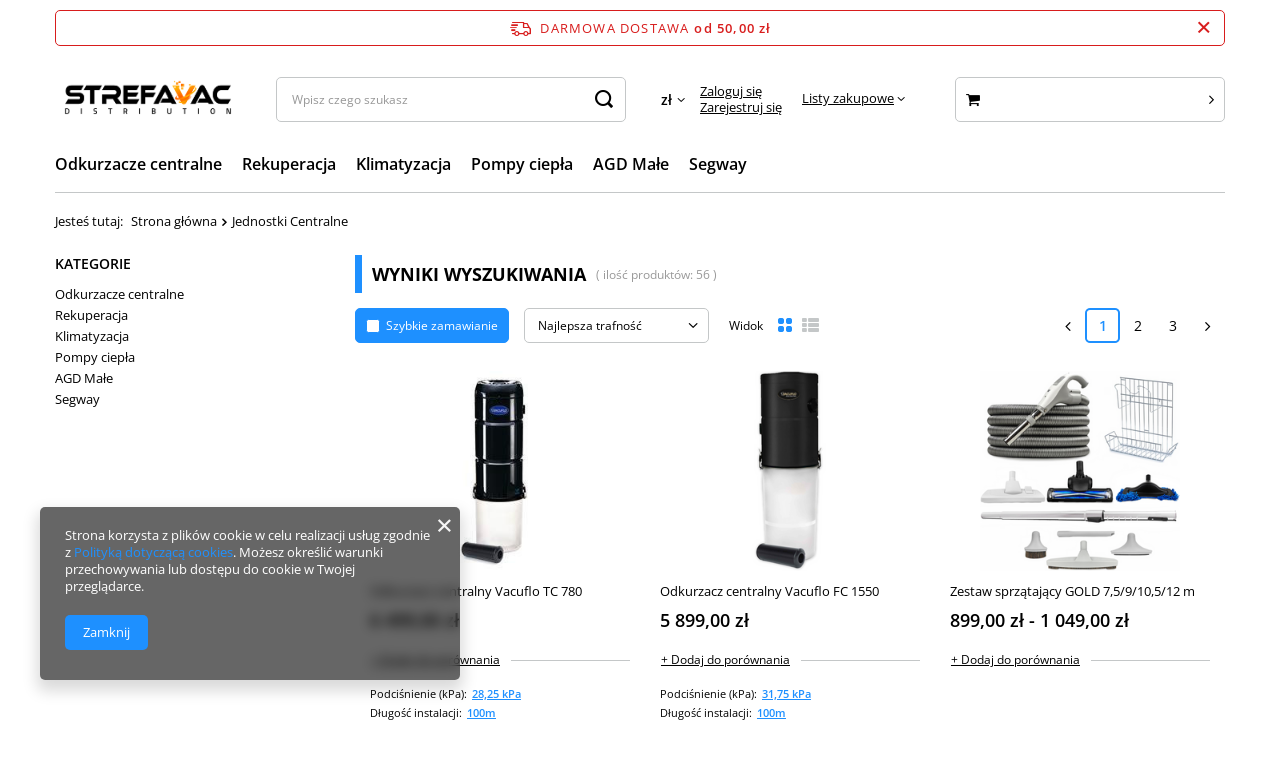

--- FILE ---
content_type: text/html; charset=utf-8
request_url: https://strefavac.pl/cat-pol-1214553890-Jednostki-Centralne.html
body_size: 21296
content:
<!DOCTYPE html>
<html lang="pl" class="--freeShipping --vat --gross " ><head><meta name='viewport' content='user-scalable=no, initial-scale = 1.0, maximum-scale = 1.0, width=device-width, viewport-fit=cover'/> <link rel="preload" crossorigin="anonymous" as="font" href="/gfx/standards/fontello.woff?v=2"><meta http-equiv="Content-Type" content="text/html; charset=utf-8"><meta http-equiv="X-UA-Compatible" content="IE=edge"><title>Strefavac - twoje centrum urządzeń sprzątających</title><meta name="keywords" content="Jednostki Centralne | odkurzacze centralne, strefavac, vacuflo, b4b, b2b, system chowany, hurtownia, dropshipping"><meta name="description" content=",  Jesteśmy internetowym sklepem i hurtownią odkurzaczy centralnych, robotów sprzątających i odkurzaczy pionowych która świadczy usługi dropshippingu.✓ Szybka dostawa, gwarancja i doradztwo przy doborze sprzętu."><link rel="icon" href="/gfx/pol/favicon.ico"><meta name="theme-color" content="#1E90FF"><meta name="msapplication-navbutton-color" content="#1E90FF"><meta name="apple-mobile-web-app-status-bar-style" content="#1E90FF"><link rel="preload stylesheet" as="style" href="/gfx/pol/style.css.gzip?r=1693560760"><script>var app_shop={urls:{prefix:'data="/gfx/'.replace('data="', '')+'pol/',graphql:'/graphql/v1/'},vars:{priceType:'gross',priceTypeVat:true,productDeliveryTimeAndAvailabilityWithBasket:false,geoipCountryCode:'US',},txt:{priceTypeText:' brutto',},fn:{},fnrun:{},files:[],graphql:{}};const getCookieByName=(name)=>{const value=`; ${document.cookie}`;const parts = value.split(`; ${name}=`);if(parts.length === 2) return parts.pop().split(';').shift();return false;};if(getCookieByName('freeeshipping_clicked')){document.documentElement.classList.remove('--freeShipping');}if(getCookieByName('rabateCode_clicked')){document.documentElement.classList.remove('--rabateCode');}function hideClosedBars(){const closedBarsArray=JSON.parse(localStorage.getItem('closedBars'))||[];if(closedBarsArray.length){const styleElement=document.createElement('style');styleElement.textContent=`${closedBarsArray.map((el)=>`#${el}`).join(',')}{display:none !important;}`;document.head.appendChild(styleElement);}}hideClosedBars();</script><meta name="robots" content="index,follow"><meta name="rating" content="general"><meta name="Author" content="www.strefavac.pl na bazie IdoSell (www.idosell.com/shop).">
<!-- Begin LoginOptions html -->

<style>
#client_new_social .service_item[data-name="service_Apple"]:before, 
#cookie_login_social_more .service_item[data-name="service_Apple"]:before,
.oscop_contact .oscop_login__service[data-service="Apple"]:before {
    display: block;
    height: 2.6rem;
    content: url('/gfx/standards/apple.svg?r=1743165583');
}
.oscop_contact .oscop_login__service[data-service="Apple"]:before {
    height: auto;
    transform: scale(0.8);
}
#client_new_social .service_item[data-name="service_Apple"]:has(img.service_icon):before,
#cookie_login_social_more .service_item[data-name="service_Apple"]:has(img.service_icon):before,
.oscop_contact .oscop_login__service[data-service="Apple"]:has(img.service_icon):before {
    display: none;
}
</style>

<!-- End LoginOptions html -->

<!-- Open Graph -->
<meta property="og:type" content="website"><meta property="og:url" content="https://strefavac.pl/cat-pol-1214553890-Jednostki-Centralne.html
"><meta property="og:title" content="Strefavac - twoje centrum urządzeń sprzątających"><meta property="og:description" content="Jesteśmy internetowym sklepem i hurtownią odkurzaczy centralnych, robotów sprzątających i odkurzaczy pionowych która świadczy usługi dropshippingu.✓ Szybka dostawa, gwarancja i doradztwo przy doborze sprzętu."><meta property="og:site_name" content="www.strefavac.pl"><meta property="og:locale" content="pl_PL"><meta property="og:image" content="https://strefavac.pl/hpeciai/2c161ee84ab793733c69ca0372b89e05/pol_pl_Odkurzacz-centralny-Vacuflo-TC-780-55_1.jpg"><meta property="og:image:width" content="450"><meta property="og:image:height" content="450"><link rel="manifest" href="https://strefavac.pl/data/include/pwa/3/manifest.json?t=3"><meta name="apple-mobile-web-app-capable" content="yes"><meta name="apple-mobile-web-app-status-bar-style" content="black"><meta name="apple-mobile-web-app-title" content="strefavac.pl"><link rel="apple-touch-icon" href="/data/include/pwa/3/icon-128.png"><link rel="apple-touch-startup-image" href="/data/include/pwa/3/logo-512.png" /><meta name="msapplication-TileImage" content="/data/include/pwa/3/icon-144.png"><meta name="msapplication-TileColor" content="#2F3BA2"><meta name="msapplication-starturl" content="/"><script type="application/javascript">var _adblock = true;</script><script async src="/data/include/advertising.js"></script><script type="application/javascript">var statusPWA = {
                online: {
                    txt: "Połączono z internetem",
                    bg: "#5fa341"
                },
                offline: {
                    txt: "Brak połączenia z internetem",
                    bg: "#eb5467"
                }
            }</script><script async type="application/javascript" src="/ajax/js/pwa_online_bar.js?v=1&r=6"></script><script type="application/javascript" src="/ajax/js/webpush_subscription.js?v=1&r=4"></script><script type="application/javascript">WebPushHandler.publicKey = 'BK0n6NrvVHuXnpgHAuIQ+OhmQXLzrC0g5WIca3Mu3PCkN9AnUF2QvU8K+uNAOrp6aMxzN/DPCRjNBoKrfBAYdcg=';WebPushHandler.version = '1';WebPushHandler.setPermissionValue();</script><script >
window.dataLayer = window.dataLayer || [];
window.gtag = function gtag() {
dataLayer.push(arguments);
}
gtag('consent', 'default', {
'ad_storage': 'denied',
'analytics_storage': 'denied',
'ad_personalization': 'denied',
'ad_user_data': 'denied',
'wait_for_update': 500
});

gtag('set', 'ads_data_redaction', true);
</script><script  class='google_consent_mode_update'>
gtag('consent', 'update', {
'ad_storage': 'granted',
'analytics_storage': 'granted',
'ad_personalization': 'granted',
'ad_user_data': 'granted'
});
</script>
<!-- End Open Graph -->
<link rel="next" href="https://strefavac.pl/cat-pol-1214553890-Jednostki-Centralne.html?counter=1"/>
<link rel="canonical" href="https://strefavac.pl/cat-pol-1214553890-Jednostki-Centralne.html" />

                <!-- Global site tag (gtag.js) -->
                <script  async src="https://www.googletagmanager.com/gtag/js?id=AW-10809846534"></script>
                <script >
                    window.dataLayer = window.dataLayer || [];
                    window.gtag = function gtag(){dataLayer.push(arguments);}
                    gtag('js', new Date());
                    
                    gtag('config', 'AW-10809846534', {"allow_enhanced_conversions":true});
gtag('config', 'G-LG7P31QSNW');

                </script>
                <link rel="stylesheet" type="text/css" href="/data/designs/640b3bee3873e0.46445492_7/gfx/pol/custom.css.gzip?r=1718186860">
<!-- Begin additional html or js -->


<!--2|3|2| modified: 2024-06-13 08:52:08-->
<style><!--
.traits__wrapper .traits__item.mb-2:before {
	content: "•";
	margin-right: 4px;
}

@media (max-width: 600px) {
	.search_top__param.--firm {
		padding: 2px 7px;
	}
	.search_traits__item {
		padding: 2px 7px;
		border-top: 1px solid #1E90FF;
	}
	.search_list .search_traits__values {
			align-items: flex-end;
	}
}


#search_form .search_top__param.--code {
	display:none;	
}

#search_form .search_list .search_top__info {
    max-width: 100%;
}

#search_form .search_top__name_text {
	font-weight: bold;
	font-size: 1.2em;
}

.search_list .search_top__scd {display: none;}


.search_list .search_traits__label {
     font-weight: normal;
}
.search_list .search_traits__item {
     margin-bottom: 0rem;
}
.search_traits__values {
	font-weight: bold;
}

@media (min-width: 979px) {
	.search_list .search_top__item.--icon {
		width: 150px;
		min-width: 150px;
		margin-right: 30px;
	}
}


/*end LT*/


/*KT*/
	/*all*/
		.product_name__block.--name  {
				border-bottom: 4px solid #1E90FF;
		}

		.traits__wrapper .traits__item.mb-2 {
		margin-bottom: 2px !important;	
		}

		.traits__wrapper .traits__label {
			width: auto;
			min-width: 53px;
			margin-right: 5px !important /*mus*/;
		}
		.traits__wrapper .traits__values {
			font-weight: bold;

		}
		.traits__wrapper .traits__values .traits__value {
			color: #1E90FF;
		}

/*mob*/
@media (max-width: 978px) {
	#projector_producttraits {
		display: block !important;	
	}
	#projector_productname .product_name__name {
    	font-size: 2.4rem; /*2.0->2.4*/
	}
}


/*desk*/
@media (min-width: 979px) {
	
	
	
	.product_name__firm_logo {
		max-width: 90px;
		margin-top: 7px;
	}
	
	
	
}
--></style>
<!--3|3|2| modified: 2024-06-13 08:52:22-->
<style>
/*lista produktów - widok kafelkowy - start*/

	#search .product__compare_item {
		font-size: 1.2rem; /*1.3->1.2*/
	}

	/*widocznosc na mobile*/
	.product__traits.d-none.d-md-block.mt-2 {
		display: block !important;
	}

	/*LP desk*/
	#search .product .trait {
		display: list-item;	
		display: -webkit-box;
		/*max-width: 200px;*/
		-webkit-line-clamp: 2;
		-webkit-box-orient: vertical;
		overflow: hidden;
		text-overflow: ellipsis;
		font-size: 1.1rem;
		padding-bottom: 5px;
	}


	#search .product .trait__name {
		padding: 0 2px 3px 0;
		flex: 0 0 20%;
		max-width: 20%;
	}


	#search .product .trait__values {
		display: inline;
		padding-left: 0;
		font-weight: bold;
	}
	#search .product .trait__value {
		color: #1E90FF;
	}
/*END lista produktów - widok kafelkowy*/

</style>

<!-- End additional html or js -->
<link rel="preload" as="image" media="(max-width: 420px)" href="/hpeciai/b727b6cf45f7bf45aee657618528689f/pol_is_Odkurzacz-centralny-Vacuflo-TC-780-55jpg"><link rel="preload" as="image" media="(min-width: 420.1px)" href="/hpeciai/b20566a54caec65647e8640390b8b854/pol_il_Odkurzacz-centralny-Vacuflo-TC-780-55jpg"><link rel="preload" as="image" media="(max-width: 420px)" href="/hpeciai/9ef5ed066837d6a543f9211e252a894e/pol_is_Odkurzacz-centralny-Vacuflo-FC-1550-362png"><link rel="preload" as="image" media="(min-width: 420.1px)" href="/hpeciai/868acc55d79d173883174aeebb66f5e6/pol_il_Odkurzacz-centralny-Vacuflo-FC-1550-362png"></head><body><div id="container" class="search_page container max-width-1200"><header class=" commercial_banner"><script class="ajaxLoad">
                app_shop.vars.vat_registered = "true";
                app_shop.vars.currency_format = "###,##0.00";
                
                    app_shop.vars.currency_before_value = false;
                
                    app_shop.vars.currency_space = true;
                
                app_shop.vars.symbol = "zł";
                app_shop.vars.id= "PLN";
                app_shop.vars.baseurl = "http://strefavac.pl/";
                app_shop.vars.sslurl= "https://strefavac.pl/";
                app_shop.vars.curr_url= "%2Fcat-pol-1214553890-Jednostki-Centralne.html";
                

                var currency_decimal_separator = ',';
                var currency_grouping_separator = ' ';

                
                    app_shop.vars.blacklist_extension = ["exe","com","swf","js","php"];
                
                    app_shop.vars.blacklist_mime = ["application/javascript","application/octet-stream","message/http","text/javascript","application/x-deb","application/x-javascript","application/x-shockwave-flash","application/x-msdownload"];
                
                    app_shop.urls.contact = "/contact-pol.html";
                </script><div id="viewType" style="display:none"></div><div id="freeShipping" class="freeShipping"><span class="freeShipping__info">Darmowa dostawa</span><strong class="freeShipping__val">
				od 
				50,00 zł</strong><a href="" class="freeShipping__close"></a></div><div id="logo" class="d-flex align-items-center" data-bg="/data/gfx/mask/pol/top_3_big.png"><a href="https://strefavac.iai-shop.com" target="_self"><picture><source media="(min-width:979px)" srcset="/data/gfx/mask/pol/logo_3_big.png" widthset="3461" heightset="801"></source><source media="(min-width:757px)" srcset="/data/gfx/mask/pol/1210850948.png" widthset="3461" heightset="801"></source><img src="/data/gfx/mask/pol/logo_3_small.png" alt="strefavac.pl" width="3461" height="801"></picture></a></div><form action="https://strefavac.pl/search.php" method="get" id="menu_search" class="menu_search"><a href="#showSearchForm" class="menu_search__mobile"></a><div class="menu_search__block"><div class="menu_search__item --input"><input class="menu_search__input" type="text" name="text" autocomplete="off" placeholder="Wpisz czego szukasz"><button class="menu_search__submit" type="submit"></button></div><div class="menu_search__item --results search_result"></div></div></form><div id="menu_settings" class="align-items-center justify-content-center justify-content-lg-end"><div class="open_trigger"><span class="d-none d-md-inline-block flag_txt">zł</span><div class="menu_settings_wrapper d-md-none"><div class="menu_settings_inline"><div class="menu_settings_header">
								Język i waluta: 
							</div><div class="menu_settings_content"><span class="menu_settings_flag flag flag_pol"></span><strong class="menu_settings_value"><span class="menu_settings_language">pl</span><span> | </span><span class="menu_settings_currency">zł</span></strong></div></div><div class="menu_settings_inline"><div class="menu_settings_header">
								Dostawa do: 
							</div><div class="menu_settings_content"><strong class="menu_settings_value">Polska</strong></div></div></div><i class="icon-angle-down d-none d-md-inline-block"></i></div><form action="https://strefavac.pl/settings.php" method="post"><ul><li><div class="form-group"><label for="menu_settings_curr">Waluta</label><div class="select-after"><select class="form-control" name="curr" id="menu_settings_curr"><option value="PLN" selected>zł</option><option value="EUR">€ (1 zł = 0.2375€)
															</option></select></div></div></li><li class="buttons"><button class="btn --solid --large" type="submit">
								Zastosuj zmiany
							</button></li></ul></form><div id="menu_additional"><div class="account_links"><a class="account_link --signin" href="https://strefavac.pl/login.php">Zaloguj się</a><a class="account_link --register" href="https://strefavac.pl/client-new.php?register">
							Zarejestruj się
						</a></div><div class="shopping_list_top" data-empty="true"><a href="https://strefavac.pl/pl/shoppinglist/" class="wishlist_link slt_link">Listy zakupowe</a><div class="slt_lists"><ul class="slt_lists__nav"><li class="slt_lists__nav_item" data-list_skeleton="true" data-list_id="true" data-shared="true"><a class="slt_lists__nav_link" data-list_href="true"><span class="slt_lists__nav_name" data-list_name="true"></span><span class="slt_lists__count" data-list_count="true">0</span></a></li></ul><span class="slt_lists__empty">Dodaj do nich produkty, które lubisz i chcesz kupić później.</span></div></div></div></div><div class="shopping_list_top_mobile d-none" data-empty="true"><a href="https://strefavac.pl/pl/shoppinglist/" class="sltm_link"></a></div><div class="sl_choose sl_dialog"><div class="sl_choose__wrapper sl_dialog__wrapper"><div class="sl_choose__item --top sl_dialog_close mb-2"><strong class="sl_choose__label">Zapisz na liście zakupowej</strong></div><div class="sl_choose__item --lists" data-empty="true"><div class="sl_choose__list f-group --radio m-0 d-md-flex align-items-md-center justify-content-md-between" data-list_skeleton="true" data-list_id="true" data-shared="true"><input type="radio" name="add" class="sl_choose__input f-control" id="slChooseRadioSelect" data-list_position="true"><label for="slChooseRadioSelect" class="sl_choose__group_label f-label py-4" data-list_position="true"><span class="sl_choose__sub d-flex align-items-center"><span class="sl_choose__name" data-list_name="true"></span><span class="sl_choose__count" data-list_count="true">0</span></span></label><button type="button" class="sl_choose__button --desktop btn --solid">Zapisz</button></div></div><div class="sl_choose__item --create sl_create mt-4"><a href="#new" class="sl_create__link  align-items-center">Stwórz nową listę zakupową</a><form class="sl_create__form align-items-center"><div class="sl_create__group f-group --small mb-0"><input type="text" class="sl_create__input f-control" required="required"><label class="sl_create__label f-label">Nazwa nowej listy</label></div><button type="submit" class="sl_create__button btn --solid ml-2 ml-md-3">Utwórz listę</button></form></div><div class="sl_choose__item --mobile mt-4 d-flex justify-content-center d-md-none"><button class="sl_choose__button --mobile btn --solid --large">Zapisz</button></div></div></div><div id="menu_basket_wrapper"><div id="menu_balance" class="d-none"><div>
						Saldo
						<strong style="display: none;"></strong></div><a href="https://strefavac.pl/client-rebate.php">
						Informacje o rabatach
					</a></div><div id="menu_basket" class="menu_basket"><div class="menu_basket_list empty"><a href="/basketedit.php"><strong style="display: none;"><b>0,00 zł</b><span class="price_vat"> brutto</span></strong></a><div id="menu_basket_details"><div id="menu_basket_extrainfo"><div class="menu_basket_extrainfo_sub"><div class="menu_basket_prices"><div class="menu_basket_prices_sub"><table class="menu_basket_prices_wrapper"><tbody><tr><td class="menu_basket_prices_label">Suma netto:</td><td class="menu_basket_prices_value"><span class="menu_basket_prices_netto">0,00 zł</span></td></tr><tr><td class="menu_basket_prices_label">Suma brutto:</td><td class="menu_basket_prices_value"><span class="menu_basket_prices_brutto">0,00 zł</span></td></tr></tbody></table></div></div><div class="menu_basket_shippingfree"><div class="menu_basket_shippingfree_sub">
														Brakuje Ci
														<span class="menu_basket_toshippingfree"><span class="menu_basket_prices_shippingFree">50,00 zł</span></span>
														 by mieć<br>przesyłkę gratis.
													</div></div><div class="menu_basket_buttons"><div class="menu_basket_buttons_sub"><a href="https://strefavac.pl/basketedit.php?mode=1" class="menu_basket_buttons_basket btn --solid --medium" title="Przejdź na stronę koszyka">
													Przejdź do koszyka
												</a><a href="https://strefavac.pl/order1.php" class="menu_basket_buttons_order btn --solid --medium" title="Przejdź do strony składania zamówienia">
													Złóż zamówienie
												</a></div></div></div></div><div id="menu_basket_productlist"><div class="menu_basket_productlist_sub"><table class="menu_basket_product_table"><thead><tr><th class="menu_basket_product_name">Nazwa produktu</th><th class="menu_basket_product_size">Rozmiar</th><th class="menu_basket_product_quantity">Ilość </th><th class="menu_basket_product_price"></th></tr></thead><tbody></tbody></table></div></div></div></div><div class="d-none"><a class="wishes_link link" href="https://strefavac.pl/basketedit.php?mode=2" rel="nofollow" title=""><span>Lista zakupowa(0)</span></a><span class="hidden-tablet"> | </span><a class="basket_link link" href="https://strefavac.pl/basketedit.php?mode=1" rel="nofollow" title="Twój koszyk jest pusty, najpierw dodaj do niego produkty z naszej oferty.">
							Złóż zamówienie
						</a></div></div></div><script>
					app_shop.vars.formatBasket = true;
				</script><script>
					app_shop.vars.cache_html = true;
				</script><nav id="menu_categories" class="wide"><button type="button" class="navbar-toggler"><i class="icon-reorder"></i></button><div class="navbar-collapse" id="menu_navbar"><ul class="navbar-nav mx-md-n2"><li class="nav-item"><a  href="/pol_n_Odkurzacze-centralne-327.html" target="_self" title="Odkurzacze centralne" class="nav-link noevent" >Odkurzacze centralne</a><ul class="navbar-subnav"><li class="nav-item"><a  href="/pol_m_Odkurzacze-centralne_ZESTAWY-PROMOCYJNE-711.html" target="_self" title="ZESTAWY PROMOCYJNE" class="nav-link" >ZESTAWY PROMOCYJNE</a><ul class="navbar-subsubnav"><li class="nav-item"><a  href="/pol_m_Odkurzacze-centralne_ZESTAWY-PROMOCYJNE_Seria-TC-993.html" target="_self" title="Seria TC" class="nav-link" >Seria TC</a></li><li class="nav-item"><a  href="/pol_m_Odkurzacze-centralne_ZESTAWY-PROMOCYJNE_Seria-VR-994.html" target="_self" title="Seria VR" class="nav-link" >Seria VR</a></li><li class="nav-item"><a  href="/pol_m_Odkurzacze-centralne_ZESTAWY-PROMOCYJNE_Seria-FC-995.html" target="_self" title="Seria FC" class="nav-link" >Seria FC</a></li></ul></li><li class="nav-item"><a  href="/pol_m_Odkurzacze-centralne_Jednostki-centralne-Vacuflo-730.html" target="_self" title="Jednostki centralne Vacuflo" class="nav-link" >Jednostki centralne Vacuflo</a><ul class="navbar-subsubnav"><li class="nav-item"><a  href="/pol_m_Odkurzacze-centralne_Jednostki-centralne-Vacuflo_True-Cyclonic-735.html" target="_self" title="True Cyclonic" class="nav-link" >True Cyclonic</a></li><li class="nav-item"><a  href="/pol_m_Odkurzacze-centralne_Jednostki-centralne-Vacuflo_Clean-Shield-VR-737.html" target="_self" title="Clean Shield VR" class="nav-link" >Clean Shield VR</a></li><li class="nav-item"><a  href="/pol_m_Odkurzacze-centralne_Jednostki-centralne-Vacuflo_Filtered-Cyclonic-White-736.html" target="_self" title="Filtered Cyclonic White " class="nav-link" >Filtered Cyclonic White </a></li><li class="nav-item"><a  href="/pol_m_Odkurzacze-centralne_Jednostki-centralne-Vacuflo_Filtered-Cyclonic-738.html" target="_self" title="Filtered Cyclonic" class="nav-link" >Filtered Cyclonic</a></li></ul></li><li class="nav-item"><a  href="/pol_m_Odkurzacze-centralne_Jednostki-centralne-Sach-776.html" target="_self" title="Jednostki centralne Sach" class="nav-link" >Jednostki centralne Sach</a><ul class="navbar-subsubnav"><li class="nav-item"><a  href="/pol_m_Odkurzacze-centralne_Jednostki-centralne-Sach_Vac-Super-Mini-777.html" target="_self" title="Vac Super Mini" class="nav-link" >Vac Super Mini</a></li><li class="nav-item"><a  href="/pol_m_Odkurzacze-centralne_Jednostki-centralne-Sach_Vac-Dynamic-778.html" target="_self" title="Vac Dynamic" class="nav-link" >Vac Dynamic</a></li><li class="nav-item"><a  href="/pol_m_Odkurzacze-centralne_Jednostki-centralne-Sach_Sach-Zestaw-Elegance-985.html" target="_self" title="Sach + Zestaw Elegance" class="nav-link" >Sach + Zestaw Elegance</a></li></ul></li><li class="nav-item empty"><a  href="/pol_m_Odkurzacze-centralne_Jednostki-centralne-Beam-476.html" target="_self" title="Jednostki centralne Beam" class="nav-link" >Jednostki centralne Beam</a></li><li class="nav-item empty"><a  href="/pol_m_Odkurzacze-centralne_Jednostki-centralne-Profi-475.html" target="_self" title="Jednostki centralne Profi" class="nav-link" >Jednostki centralne Profi</a></li><li class="nav-item empty"><a  href="/pol_m_Odkurzacze-centralne_Elementy-instalacyjne-773.html" target="_self" title="Elementy instalacyjne" class="nav-link" >Elementy instalacyjne</a></li><li class="nav-item"><a  href="/pol_n_Odkurzacze-centralne_Systemy-chowane-325.html" target="_self" title="Systemy chowane" class="nav-link" >Systemy chowane</a><ul class="navbar-subsubnav"><li class="nav-item"><a  href="/pol_m_Odkurzacze-centralne_Systemy-chowane_System-chowany-Chameleon-TM-326.html" target="_self" title="System chowany Chameleon™" class="nav-link" >System chowany Chameleon™</a></li><li class="nav-item"><a  href="/pol_m_Odkurzacze-centralne_Systemy-chowane_System-chowany-Hide-A-Hose-397.html" target="_self" title="System chowany Hide A Hose" class="nav-link" >System chowany Hide A Hose</a></li><li class="nav-item"><a  href="/pol_m_Odkurzacze-centralne_Systemy-chowane_System-chowany-Retraflex-396.html" target="_self" title="System chowany Retraflex" class="nav-link" >System chowany Retraflex</a></li></ul></li><li class="nav-item empty"><a  href="/pol_m_Odkurzacze-centralne_Gniazda-Ssace-323.html" target="_self" title="Gniazda Ssące" class="nav-link" >Gniazda Ssące</a></li><li class="nav-item empty"><a  href="/pol_m_Odkurzacze-centralne_Szufelki-automatyczne-333.html" target="_self" title="Szufelki automatyczne" class="nav-link" >Szufelki automatyczne</a></li><li class="nav-item empty"><a  href="/pol_m_Odkurzacze-centralne_Kasety-kuchenne-VROOM-442.html" target="_self" title="Kasety kuchenne VROOM" class="nav-link" >Kasety kuchenne VROOM</a></li><li class="nav-item empty"><a  href="/pol_m_Odkurzacze-centralne_Zestawy-sprzatajace-331.html" target="_self" title="Zestawy sprzątające" class="nav-link" >Zestawy sprzątające</a></li><li class="nav-item"><a  href="/pol_n_Odkurzacze-centralne_Akcesoria-sprzatajace-712.html" target="_self" title="Akcesoria sprzątające" class="nav-link" >Akcesoria sprzątające</a><ul class="navbar-subsubnav"><li class="nav-item"><a  href="/pol_m_Odkurzacze-centralne_Akcesoria-sprzatajace_Weze-ssace-361.html" target="_self" title="Węże ssące" class="nav-link" >Węże ssące</a></li><li class="nav-item"><a  href="/pol_m_Odkurzacze-centralne_Akcesoria-sprzatajace_Szczotki-363.html" target="_self" title="Szczotki " class="nav-link" >Szczotki </a></li><li class="nav-item"><a  href="/pol_m_Odkurzacze-centralne_Akcesoria-sprzatajace_Rury-teleskopowe-362.html" target="_self" title="Rury teleskopowe" class="nav-link" >Rury teleskopowe</a></li><li class="nav-item"><a  href="/pol_m_Odkurzacze-centralne_Akcesoria-sprzatajace_Kulki-sprzatajace-501.html" target="_self" title="Kulki sprzątające" class="nav-link" >Kulki sprzątające</a></li><li class="nav-item"><a  href="/pol_m_Odkurzacze-centralne_Akcesoria-sprzatajace_Akcesoria-do-przedpokoju-Wally-Flex-443.html" target="_self" title="Akcesoria do przedpokoju Wally Flex" class="nav-link" >Akcesoria do przedpokoju Wally Flex</a></li><li class="nav-item --all"><a class="nav-link" href="/pol_m_Odkurzacze-centralne_Akcesoria-sprzatajace-712.html">+ Pokaż wszystkie</a></li></ul></li><li class="nav-item"><a  href="/pol_m_Odkurzacze-centralne_Serwis-i-montaz-335.html" target="_self" title="Serwis i montaż" class="nav-link" >Serwis i montaż</a><ul class="navbar-subsubnav"><li class="nav-item"><a  href="/pol_m_Odkurzacze-centralne_Serwis-i-montaz_Silniki-355.html" target="_self" title="Silniki" class="nav-link" >Silniki</a></li><li class="nav-item"><a  href="/pol_m_Odkurzacze-centralne_Serwis-i-montaz_Filtry-401.html" target="_self" title="Filtry" class="nav-link" >Filtry</a></li><li class="nav-item"><a  href="/pol_m_Odkurzacze-centralne_Serwis-i-montaz_Szczotki-weglowe-silnika-354.html" target="_self" title="Szczotki węglowe silnika" class="nav-link" >Szczotki węglowe silnika</a></li><li class="nav-item"><a  href="/pol_m_Odkurzacze-centralne_Serwis-i-montaz_Plytki-sterujace-352.html" target="_self" title="Płytki sterujące" class="nav-link" >Płytki sterujące</a></li><li class="nav-item"><a  href="/pol_m_Odkurzacze-centralne_Serwis-i-montaz_Pokrywy-i-stozki-353.html" target="_self" title="Pokrywy i stożki" class="nav-link" >Pokrywy i stożki</a></li><li class="nav-item"><a  href="/pol_m_Odkurzacze-centralne_Serwis-i-montaz_Worki-i-wklady-350.html" target="_self" title="Worki i wkłady" class="nav-link" >Worki i wkłady</a></li><li class="nav-item"><a  href="/pol_m_Odkurzacze-centralne_Serwis-i-montaz_Kubly-antybakteryjne-351.html" target="_self" title="Kubły antybakteryjne" class="nav-link" >Kubły antybakteryjne</a></li><li class="nav-item"><a  href="/pol_m_Odkurzacze-centralne_Serwis-i-montaz_Czesci-do-wezy-349.html" target="_self" title="Części do węży " class="nav-link" >Części do węży </a></li><li class="nav-item"><a  href="/pol_m_Odkurzacze-centralne_Serwis-i-montaz_Narzedzia-instalacyjne-356.html" target="_self" title="Narzędzia instalacyjne" class="nav-link" >Narzędzia instalacyjne</a></li><li class="nav-item --all"><a class="nav-link" href="/pol_m_Odkurzacze-centralne_Serwis-i-montaz-335.html">+ Pokaż wszystkie</a></li></ul></li></ul></li><li class="nav-item"><a  href="/pol_n_Rekuperacja-634.html" target="_self" title="Rekuperacja" class="nav-link noevent" >Rekuperacja</a><ul class="navbar-subnav"><li class="nav-item"><a  href="/pol_n_Rekuperacja_Rekuperatory-635.html" target="_self" title="Rekuperatory" class="nav-link" >Rekuperatory</a><ul class="navbar-subsubnav"><li class="nav-item"><a  href="/pol_m_Rekuperacja_Rekuperatory_KOMFOVENT-759.html" target="_self" title="KOMFOVENT" class="nav-link" >KOMFOVENT</a></li><li class="nav-item"><a  href="/pol_m_Rekuperacja_Rekuperatory_ENSY-760.html" target="_self" title="ENSY" class="nav-link" >ENSY</a></li><li class="nav-item"><a  href="/pol_m_Rekuperacja_Rekuperatory_WANAS-761.html" target="_self" title="WANAS" class="nav-link" >WANAS</a></li></ul></li><li class="nav-item empty"><a  href="/pol_m_Rekuperacja_Skrzynki-rozprezne-796.html" target="_self" title="Skrzynki rozprężne" class="nav-link" >Skrzynki rozprężne</a></li><li class="nav-item"><a  href="/pol_n_Rekuperacja_Akcesoria-do-rekuperatorow-750.html" target="_self" title="Akcesoria do rekuperatorów" class="nav-link" >Akcesoria do rekuperatorów</a><ul class="navbar-subsubnav"><li class="nav-item"><a  href="/pol_m_Rekuperacja_Akcesoria-do-rekuperatorow_Filtry-749.html" target="_self" title="Filtry" class="nav-link" >Filtry</a></li><li class="nav-item"><a  href="/pol_m_Rekuperacja_Akcesoria-do-rekuperatorow_Elementy-instalacyjne-751.html" target="_self" title="Elementy instalacyjne" class="nav-link" >Elementy instalacyjne</a></li></ul></li><li class="nav-item"><a  href="/pol_n_Rekuperacja_Kanaly-i-ksztaltki-802.html" target="_self" title="Kanały i kształtki" class="nav-link" >Kanały i kształtki</a><ul class="navbar-subsubnav"><li class="nav-item"><a  href="/pol_m_Rekuperacja_Kanaly-i-ksztaltki_Kolana-z-uszczelka-803.html" target="_self" title="Kolana z uszczelką" class="nav-link" >Kolana z uszczelką</a></li></ul></li></ul></li><li class="nav-item"><a  href="/pol_n_Klimatyzacja-510.html" target="_self" title="Klimatyzacja" class="nav-link" >Klimatyzacja</a><ul class="navbar-subnav"><li class="nav-item"><a  href="/pol_n_Klimatyzacja_Klimatyzatory-757.html" target="_self" title="Klimatyzatory" class="nav-link" >Klimatyzatory</a><ul class="navbar-subsubnav"><li class="nav-item"><a  href="/pol_m_Klimatyzacja_Klimatyzatory_Klimatyzatory-Split-516.html" target="_self" title="Klimatyzatory Split" class="nav-link" >Klimatyzatory Split</a></li></ul></li><li class="nav-item empty"><a  href="/pol_m_Klimatyzacja_Rury-miedziane-988.html" target="_self" title="Rury miedziane" class="nav-link" >Rury miedziane</a></li><li class="nav-item empty"><a  href="/pol_m_Klimatyzacja_Akcesoria-758.html" target="_self" title="Akcesoria" class="nav-link" >Akcesoria</a></li></ul></li><li class="nav-item"><a  href="/pol_n_-Pompy-ciepla-559.html" target="_self" title=" Pompy ciepła " class="nav-link" > Pompy ciepła </a><ul class="navbar-subnav"><li class="nav-item empty"><a  href="/pol_m_-Pompy-ciepla-_Pompy-ciepla-do-CWU-762.html" target="_self" title="Pompy ciepła do CWU" class="nav-link" >Pompy ciepła do CWU</a></li><li class="nav-item empty"><a  href="/pol_m_-Pompy-ciepla-_Pompy-ciepla-powietrze-woda-763.html" target="_self" title="Pompy ciepła powietrze-woda" class="nav-link" >Pompy ciepła powietrze-woda</a></li><li class="nav-item empty"><a  href="/pol_m_-Pompy-ciepla-_Pompy-ciepla-powietrze-powietrze-764.html" target="_self" title="Pompy ciepła powietrze-powietrze" class="nav-link" >Pompy ciepła powietrze-powietrze</a></li><li class="nav-item empty"><a  href="/pol_m_-Pompy-ciepla-_Akcesoria-567.html" target="_self" title="Akcesoria " class="nav-link" >Akcesoria </a></li></ul></li><li class="nav-item"><a  href="/pol_m_AGD-Male-784.html" target="_self" title="AGD Małe" class="nav-link" >AGD Małe</a><ul class="navbar-subnav"><li class="nav-item"><a  href="/pol_m_AGD-Male_Roboty-sprzatajace-785.html" target="_self" title="Roboty sprzątające" class="nav-link" >Roboty sprzątające</a><ul class="navbar-subsubnav"><li class="nav-item"><a  href="/pol_m_AGD-Male_Roboty-sprzatajace_Vactronic-787.html" target="_self" title="Vactronic" class="nav-link" >Vactronic</a></li></ul></li></ul></li><li class="nav-item"><a  href="/pol_m_Segway-970.html" target="_self" title="Segway" class="nav-link" >Segway</a><ul class="navbar-subnav"><li class="nav-item empty"><a  href="/pol_m_Segway_Seria-I-999.html" target="_self" title="Seria I" class="nav-link" >Seria I</a></li><li class="nav-item empty"><a  href="/pol_m_Segway_Seria-H-998.html" target="_self" title="Seria H" class="nav-link" >Seria H</a></li><li class="nav-item empty"><a  href="/pol_m_Segway_Seria-X-1000.html" target="_self" title="Seria X" class="nav-link" >Seria X</a></li><li class="nav-item empty"><a  href="/pol_m_Segway_Akcesoria-986.html" target="_self" title="Akcesoria" class="nav-link" >Akcesoria</a></li></ul></li></ul></div></nav><div id="breadcrumbs" class="breadcrumbs"><div class="back_button"><button id="back_button"><i class="icon-angle-left"></i> Wstecz</button></div><div class="list_wrapper"><ol><li><span>Jesteś tutaj:  </span></li><li class="bc-main"><span><a href="/">Strona główna</a></span></li><li class="bc-item-1 bc-active"><span>Jednostki Centralne</span></li></ol></div></div></header><div id="layout" class="row clearfix"><aside class="col-3 col-xl-2"><section class="shopping_list_menu"><div class="shopping_list_menu__block --lists slm_lists" data-empty="true"><span class="slm_lists__label">Listy zakupowe</span><ul class="slm_lists__nav"><li class="slm_lists__nav_item" data-list_skeleton="true" data-list_id="true" data-shared="true"><a class="slm_lists__nav_link" data-list_href="true"><span class="slm_lists__nav_name" data-list_name="true"></span><span class="slm_lists__count" data-list_count="true">0</span></a></li><li class="slm_lists__nav_header"><span class="slm_lists__label">Listy zakupowe</span></li></ul><a href="#manage" class="slm_lists__manage d-none align-items-center d-md-flex">Zarządzaj listami</a></div><div class="shopping_list_menu__block --bought slm_bought"><a class="slm_bought__link d-flex" href="https://strefavac.pl/products-bought.php">
						Lista dotychczas zamówionych produktów
					</a></div><div class="shopping_list_menu__block --info slm_info"><strong class="slm_info__label d-block mb-3">Jak działa lista zakupowa?</strong><ul class="slm_info__list"><li class="slm_info__list_item d-flex mb-3">
							Po zalogowaniu możesz umieścić i przechowywać na liście zakupowej dowolną liczbę produktów nieskończenie długo.
						</li><li class="slm_info__list_item d-flex mb-3">
							Dodanie produktu do listy zakupowej nie oznacza automatycznie jego rezerwacji.
						</li><li class="slm_info__list_item d-flex mb-3">
							Dla niezalogowanych klientów lista zakupowa przechowywana jest do momentu wygaśnięcia sesji (około 24h).
						</li></ul></div></section><div id="mobileCategories" class="mobileCategories"><div class="mobileCategories__item --menu"><a class="mobileCategories__link --active" href="#" data-ids="#menu_search,.shopping_list_menu,#menu_search,#menu_navbar,#menu_navbar3, #menu_blog">
                            Menu
                        </a></div><div class="mobileCategories__item --account"><a class="mobileCategories__link" href="#" data-ids="#menu_contact,#login_menu_block">
                            Konto
                        </a></div><div class="mobileCategories__item --settings"><a class="mobileCategories__link" href="#" data-ids="#menu_settings">
                                Ustawienia
                            </a></div></div><div class="setMobileGrid" data-item="#menu_navbar"></div><div class="setMobileGrid" data-item="#menu_navbar3" data-ismenu1="true"></div><div class="setMobileGrid" data-item="#menu_blog"></div><div class="login_menu_block d-lg-none" id="login_menu_block"><a class="sign_in_link" href="/login.php" title=""><i class="icon-user"></i><span>Zaloguj się</span></a><a class="registration_link" href="https://strefavac.pl/client-new.php?register"><i class="icon-lock"></i><span>Zarejestruj się</span></a><a class="order_status_link" href="/order-open.php" title=""><i class="icon-globe"></i><span>Sprawdź status zamówienia</span></a></div><div class="setMobileGrid" data-item="#menu_contact"></div><div class="setMobileGrid" data-item="#menu_settings"></div><div id="menu_categories2" class="mb-4"><a class="menu_categories_label" href="/categories.php">Kategorie </a><ul class="no_active"><li><a href="/pol_n_Odkurzacze-centralne-327.html" target="_self">Odkurzacze centralne</a></li><li><a href="/pol_n_Rekuperacja-634.html" target="_self">Rekuperacja</a></li><li><a href="/pol_n_Klimatyzacja-510.html" target="_self">Klimatyzacja</a></li><li><a href="/pol_n_-Pompy-ciepla-559.html" target="_self"> Pompy ciepła </a></li><li><a href="/pol_m_AGD-Male-784.html" target="_self">AGD Małe</a></li><li><a href="/pol_m_Segway-970.html" target="_self">Segway</a></li></ul></div></aside><div id="content" class="col-xl-10 col-md-9 col-12"><div id="addCodesToBasket" class="addCodesToBasket"><h3 class="big_label">Dodaj produkty podając kody</h3><div class="addCodesToBasket__form"><div class="addCodesToBasket__input --file"><label>Wgraj pliki z kodami</label><div class="f-group --file"><span><i class="icon-paperclip"></i><span>Dodaj plik CSV</span></span><label class="f-label" for="addCodesToBasket__file">Wybierz pliki</label><input type="file" id="addCodesToBasket__file" class="f-control addCodesToBasket__file"></div></div><div class="addCodesToBasket__input --textarea"><label>Uzupełnij listę kodów</label><div class="f-group"><textarea type="text" id="addCodesToBasket__textarea" placeholder="" class="f-control addCodesToBasket__textarea"></textarea></div><span>
				Wpisz kody produktów, które chcesz zbiorczo dodać do koszyka (po przecinku, ze spacją lub od nowej linijki). 
				Powtórzenie wielokrotnie kodu, doda ten towar tyle razy ile razy występuje.
			</span></div><div class="addCodesToBasket__buttons"><a class="btn --solid --large" id="addCodesToBasketSubmit">Dodaj do koszyka</a></div></div></div><section class="search_name"><h1 class="search_name__label headline"><span class="headline__name">
								Wyniki wyszukiwania
							</span></h1><span class="search_name__total">( ilość produktów: <span class="search_name__total_value">56</span> )</span></section><div id="paging_setting_top" class="s_paging"><div class="s_paging__item --mode mb-2 mb-sm-3"><div class="s_paging__display --quick"><a class="btn --solid --icon-left quick_buy" href="/settings.php?search_display_mode=gallery">
                                        Szybkie zamawianie
                                    </a></div></div><form class="s_paging__item --sort" action="/settings.php"><select class="s_paging__select --order --small-md" id="select_top_sort" name="sort_order"><option value="relevance-d" class="option_relevance-d" selected>Najlepsza trafność</option><option value="name-a" class="option_name-a">Sortuj po nazwie rosnąco</option><option value="name-d" class="option_name-d">Sortuj po nazwie malejąco</option><option value="price-a" class="option_price-a">Sortuj po cenie rosnąco</option><option value="price-d" class="option_price-d">Sortuj po cenie malejąco</option><option value="date-a" class="option_date-a">Sortuj po dacie rosnąco</option><option value="date-d" class="option_date-d">Sortuj po dacie malejąco</option></select></form><div class="s_paging__item --mode mb-2 mb-sm-3"><div class="s_paging__display --view"><span class="s_paging__text">
                                    Widok
                                </span><div class="s_paging__link"><a class="s_paging__view_link" href="/settings.php?search_display_mode=normal" data-mode="normal" data-active="true"><i class="icon-th-large-round"></i></a><a class="s_paging__view_link" href="/settings.php?search_display_mode=list" data-mode="list"><i class="icon-th-list"></i></a></div></div></div><ul class="s_paging__item pagination d-none d-sm-flex mb-2 mb-sm-3"><li class="pagination__element --prev --disabled"><span class="pagination__link"></span></li><li class="pagination__element --item --active"><span class="pagination__link">1</span></li><li class="pagination__element --item"><a class="pagination__link" href="/cat-pol-1214553890-Jednostki-Centralne.html?counter=1">2</a></li><li class="pagination__element --item"><a class="pagination__link" href="/cat-pol-1214553890-Jednostki-Centralne.html?counter=2">3</a></li><li class="pagination__element --next --button"><a class="pagination__link" href="/cat-pol-1214553890-Jednostki-Centralne.html?counter=1"></a><a class="pagination__button --next btn --secondary --solid --icon-right icon-angle-right d-md-none" href="/cat-pol-1214553890-Jednostki-Centralne.html?counter=1">Następna strona</a></li></ul></div><div id="menu_compare_product" class="compare pt-2 mb-2 pt-sm-3 mb-sm-3" style="display: none;"><div class="compare__label d-none d-sm-block">Dodane do porównania</div><div class="compare__sub"></div><div class="compare__buttons"><a class="compare__button btn --solid --secondary" href="https://strefavac.pl/product-compare.php" title="Porównaj wszystkie produkty" target="_blank"><span>Porównaj produkty </span><span class="d-sm-none">(0)</span></a><a class="compare__button --remove btn d-none d-sm-block" href="https://strefavac.pl/settings.php?comparers=remove&amp;product=###" title="Usuń wszystkie produkty">
                        Usuń produkty
                    </a></div><script>
                        var cache_html = true;
                    </script></div><section id="search" class="search products d-flex flex-wrap mb-2 mb-sm-3"><div class="product col-6 col-sm-4 col-xl-3 pt-3 pb-md-3" data-product_id="55" data-product_page="0" data-product_first="true"><a class="product__icon d-flex justify-content-center align-items-center" data-product-id="55" href="https://strefavac.pl/product-pol-55-Odkurzacz-centralny-Vacuflo-TC-780.html" title="Odkurzacz centralny Vacuflo TC 780"><picture><source media="(max-width: 420px)" srcset="/hpeciai/b727b6cf45f7bf45aee657618528689f/pol_is_Odkurzacz-centralny-Vacuflo-TC-780-55jpg"></source><img src="/hpeciai/b20566a54caec65647e8640390b8b854/pol_il_Odkurzacz-centralny-Vacuflo-TC-780-55jpg" alt="Odkurzacz centralny Vacuflo TC 780"></picture></a><h3><a class="product__name" href="https://strefavac.pl/product-pol-55-Odkurzacz-centralny-Vacuflo-TC-780.html" title="Odkurzacz centralny Vacuflo TC 780">Odkurzacz centralny Vacuflo TC 780</a></h3><div class="product__prices"><strong class="price">6 499,00 zł<span class="price__unit"> / szt.</span><span class="price_vat"> brutto</span></strong></div><div class="product__compare --has-child"><a class="product__compare_item --add btn" rel="nofollow" href="https://strefavac.pl/settings.php?comparers=add&amp;product=55" title="Kliknij, aby dodać produkt do porównania">+ Dodaj do porównania</a></div><div class="product__traits d-none d-md-block mt-2"><ul><li class="trait"><span class="trait__name">Podciśnienie (kPa): </span><div class="trait__values"><a class="trait__value" href="/tra-pol-121-28-25-kPa.html">28,25 kPa</a></div></li><li class="trait"><span class="trait__name">Długość instalacji: </span><div class="trait__values"><a class="trait__value" href="/tra-pol-43-100m.html">100m</a></div></li><li class="trait"><span class="trait__name">Ilość gniazd: </span><div class="trait__values"><a class="trait__value" href="/tra-pol-120-20.html">20</a></div></li><li class="trait"><span class="trait__name">Powierzchnia: </span><div class="trait__values"><a class="trait__value" href="/tra-pol-95-do-600-m2.html">do 600 m²</a></div></li></ul></div></div><div class="product col-6 col-sm-4 col-xl-3 pt-3 pb-md-3" data-product_id="362" data-product_page="0"><a class="product__icon d-flex justify-content-center align-items-center" data-product-id="362" href="https://strefavac.pl/product-pol-362-Odkurzacz-centralny-Vacuflo-FC-1550.html" title="Odkurzacz centralny Vacuflo FC 1550"><picture><source media="(max-width: 420px)" srcset="/hpeciai/9ef5ed066837d6a543f9211e252a894e/pol_is_Odkurzacz-centralny-Vacuflo-FC-1550-362png"></source><img src="/hpeciai/868acc55d79d173883174aeebb66f5e6/pol_il_Odkurzacz-centralny-Vacuflo-FC-1550-362png" alt="Odkurzacz centralny Vacuflo FC 1550"></picture></a><h3><a class="product__name" href="https://strefavac.pl/product-pol-362-Odkurzacz-centralny-Vacuflo-FC-1550.html" title="Odkurzacz centralny Vacuflo FC 1550">Odkurzacz centralny Vacuflo FC 1550</a></h3><div class="product__prices"><strong class="price">5 899,00 zł<span class="price__unit"> / szt.</span><span class="price_vat"> brutto</span></strong></div><div class="product__compare --has-child"><a class="product__compare_item --add btn" rel="nofollow" href="https://strefavac.pl/settings.php?comparers=add&amp;product=362" title="Kliknij, aby dodać produkt do porównania">+ Dodaj do porównania</a></div><div class="product__traits d-none d-md-block mt-2"><ul><li class="trait"><span class="trait__name">Podciśnienie (kPa): </span><div class="trait__values"><a class="trait__value" href="/tra-pol-25-31-75-kPa.html">31,75 kPa</a></div></li><li class="trait"><span class="trait__name">Długość instalacji: </span><div class="trait__values"><a class="trait__value" href="/tra-pol-43-100m.html">100m</a></div></li><li class="trait"><span class="trait__name">Ilość gniazd: </span><div class="trait__values"><a class="trait__value" href="/tra-pol-35-14.html">14</a></div></li><li class="trait"><span class="trait__name">Powierzchnia: </span><div class="trait__values"><a class="trait__value" href="/tra-pol-93-do-300-m2.html">do 300 m²</a></div></li></ul></div></div><div class="product col-6 col-sm-4 col-xl-3 pt-3 pb-md-3" data-product_id="579" data-product_page="0"><a class="product__icon d-flex justify-content-center align-items-center" data-product-id="579" href="https://strefavac.pl/product-pol-579-Zestaw-sprzatajacy-GOLD-7-5-9-10-5-12-m.html" title="Zestaw sprzątający  GOLD 7,5/9/10,5/12 m"><picture><source media="(max-width: 420px)" data-srcset="/hpeciai/d2c8a68b1fcec5d25166315293ccbf7c/pol_is_Zestaw-sprzatajacy-GOLD-7-5-9-10-5-12-m-579png"></source><img src="/gfx/standards/loader.gif?r=1693560733" alt="Zestaw sprzątający  GOLD 7,5/9/10,5/12 m" class="b-lazy" data-src="/hpeciai/2868540a0042c26c862892801319668c/pol_il_Zestaw-sprzatajacy-GOLD-7-5-9-10-5-12-m-579png"></picture></a><h3><a class="product__name" href="https://strefavac.pl/product-pol-579-Zestaw-sprzatajacy-GOLD-7-5-9-10-5-12-m.html" title="Zestaw sprzątający  GOLD 7,5/9/10,5/12 m">Zestaw sprzątający  GOLD 7,5/9/10,5/12 m</a></h3><div class="product__prices"><strong class="price">899,00 zł
												-
											1 049,00 zł<span class="price_vat"> brutto</span></strong></div><div class="product__compare --has-child"><a class="product__compare_item --add btn" rel="nofollow" href="https://strefavac.pl/settings.php?comparers=add&amp;product=579" title="Kliknij, aby dodać produkt do porównania">+ Dodaj do porównania</a></div></div><div class="product col-6 col-sm-4 col-xl-3 pt-3 pb-md-3" data-product_id="621" data-product_page="0" data-product_disable="true"><a class="product__icon d-flex justify-content-center align-items-center" data-product-id="621" href="https://strefavac.pl/product-pol-621-Jednostka-VACUFLO-TC-980X-8875.html" title="Jednostka VACUFLO TC 980X, 8875"><picture><source media="(max-width: 420px)" data-srcset="/hpeciai/0769f3c04b36316b34fb158c1550d794/pol_is_Jednostka-VACUFLO-TC-980X-8875-621jpg"></source><img src="/gfx/standards/loader.gif?r=1693560733" alt="Jednostka VACUFLO TC 980X, 8875" class="b-lazy" data-src="/hpeciai/b32aa4d6520ea77013cc6e3774e6584f/pol_il_Jednostka-VACUFLO-TC-980X-8875-621jpg"></picture><strong class="label_icons"><span class="label --disable">Chwilowo niedostępny</span></strong></a><h3><a class="product__name" href="https://strefavac.pl/product-pol-621-Jednostka-VACUFLO-TC-980X-8875.html" title="Jednostka VACUFLO TC 980X, 8875">Jednostka VACUFLO TC 980X, 8875</a></h3><div class="product__prices"><strong class="price">8 000,01 zł<span class="price__unit"> / szt.</span><span class="price_vat"> brutto</span></strong></div><div class="product__compare --has-child"><a class="product__compare_item --add btn" rel="nofollow" href="https://strefavac.pl/settings.php?comparers=add&amp;product=621" title="Kliknij, aby dodać produkt do porównania">+ Dodaj do porównania</a></div></div><div class="product col-6 col-sm-4 col-xl-3 pt-3 pb-md-3" data-product_id="676" data-product_page="0"><a class="product__icon d-flex justify-content-center align-items-center" data-product-id="676" href="https://strefavac.pl/product-pol-676-Zestaw-garazowy-LUX-8-10-12-15-m.html" title="Zestaw garażowy LUX 8/10/12/15 m"><picture><source media="(max-width: 420px)" data-srcset="/hpeciai/c611991c1076228245e734829f2b553a/pol_is_Zestaw-garazowy-LUX-8-10-12-15-m-676jpg"></source><img src="/gfx/standards/loader.gif?r=1693560733" alt="Zestaw garażowy LUX 8/10/12/15 m" class="b-lazy" data-src="/hpeciai/9405e0796fea8f64d74d8a3535717791/pol_il_Zestaw-garazowy-LUX-8-10-12-15-m-676jpg"></picture></a><h3><a class="product__name" href="https://strefavac.pl/product-pol-676-Zestaw-garazowy-LUX-8-10-12-15-m.html" title="Zestaw garażowy LUX 8/10/12/15 m">Zestaw garażowy LUX 8/10/12/15 m</a></h3><div class="product__prices"><strong class="price">289,00 zł
												-
											389,00 zł<span class="price_vat"> brutto</span></strong></div><div class="product__compare --has-child"><a class="product__compare_item --add btn" rel="nofollow" href="https://strefavac.pl/settings.php?comparers=add&amp;product=676" title="Kliknij, aby dodać produkt do porównania">+ Dodaj do porównania</a></div></div><div class="product col-6 col-sm-4 col-xl-3 pt-3 pb-md-3" data-product_id="990" data-product_page="0"><a class="product__icon d-flex justify-content-center align-items-center" data-product-id="990" href="https://strefavac.pl/product-pol-990-Odkurzacz-centralny-PROFI-40-1.html" title="Odkurzacz centralny PROFI 40.1"><picture><source media="(max-width: 420px)" data-srcset="/hpeciai/ec61a30cd3908c2d825365752fef6233/pol_is_Odkurzacz-centralny-PROFI-40-1-990jpg"></source><img src="/gfx/standards/loader.gif?r=1693560733" alt="Odkurzacz centralny PROFI 40.1" class="b-lazy" data-src="/hpeciai/51195276b993f1507d93dad216da8777/pol_il_Odkurzacz-centralny-PROFI-40-1-990jpg"></picture></a><h3><a class="product__name" href="https://strefavac.pl/product-pol-990-Odkurzacz-centralny-PROFI-40-1.html" title="Odkurzacz centralny PROFI 40.1">Odkurzacz centralny PROFI 40.1</a></h3><div class="product__prices"><strong class="price">3 001,14 zł<span class="price__unit"> / szt.</span><span class="price_vat"> brutto</span></strong></div><div class="product__compare --has-child"><a class="product__compare_item --add btn" rel="nofollow" href="https://strefavac.pl/settings.php?comparers=add&amp;product=990" title="Kliknij, aby dodać produkt do porównania">+ Dodaj do porównania</a></div><div class="product__traits d-none d-md-block mt-2"><ul><li class="trait"><span class="trait__name">Podciśnienie (kPa): </span><div class="trait__values"><a class="trait__value" href="/tra-pol-290-40-kPa.html">40 kPa</a></div></li><li class="trait"><span class="trait__name">Długość instalacji: </span><div class="trait__values"><a class="trait__value" href="/tra-pol-289-70m.html">70m</a></div></li><li class="trait"><span class="trait__name">Ilość gniazd: </span><div class="trait__values"><a class="trait__value" href="/tra-pol-35-14.html">14</a></div></li><li class="trait"><span class="trait__name">Powierzchnia: </span><div class="trait__values"><a class="trait__value" href="/tra-pol-4736-do-250-m2.html">do 250 m²</a></div></li></ul></div></div><div class="product col-6 col-sm-4 col-xl-3 pt-3 pb-md-3" data-product_id="1067" data-product_page="0" data-product_disable="true"><a class="product__icon d-flex justify-content-center align-items-center" data-product-id="1067" href="https://strefavac.pl/product-pol-1067-Jednostka-centralna-PROFI-43.html" title="Jednostka centralna PROFI 43"><picture><source media="(max-width: 420px)" data-srcset="/hpeciai/d00b6e3c470711711d31423d1bb534f2/pol_is_Jednostka-centralna-PROFI-43-1067jpg"></source><img src="/gfx/standards/loader.gif?r=1693560733" alt="Jednostka centralna PROFI 43" class="b-lazy" data-src="/hpeciai/3194ed124332ebad6ec38b39c3984d43/pol_il_Jednostka-centralna-PROFI-43-1067jpg"></picture><strong class="label_icons"><span class="label --disable">Chwilowo niedostępny</span></strong></a><h3><a class="product__name" href="https://strefavac.pl/product-pol-1067-Jednostka-centralna-PROFI-43.html" title="Jednostka centralna PROFI 43">Jednostka centralna PROFI 43</a></h3><div class="product__prices"><strong class="price">1 999,00 zł<span class="price__unit"> / szt.</span><span class="price_vat"> brutto</span></strong></div><div class="product__compare --has-child"><a class="product__compare_item --add btn" rel="nofollow" href="https://strefavac.pl/settings.php?comparers=add&amp;product=1067" title="Kliknij, aby dodać produkt do porównania">+ Dodaj do porównania</a></div><div class="product__traits d-none d-md-block mt-2"><ul><li class="trait"><span class="trait__name">Podciśnienie (kPa): </span><div class="trait__values"><a class="trait__value" href="/tra-pol-275-35-kPa.html">35 kPa</a></div></li><li class="trait"><span class="trait__name">Długość instalacji: </span><div class="trait__values"><a class="trait__value" href="/tra-pol-287-50m.html">50m</a></div></li><li class="trait"><span class="trait__name">Ilość gniazd: </span><div class="trait__values"><a class="trait__value" href="/tra-pol-276-10.html">10</a></div></li><li class="trait"><span class="trait__name">Powierzchnia: </span><div class="trait__values"><a class="trait__value" href="/tra-pol-4736-do-250-m2.html">do 250 m²</a></div></li></ul></div></div><div class="product col-6 col-sm-4 col-xl-3 pt-3 pb-md-3" data-product_id="1121" data-product_page="0"><a class="product__icon d-flex justify-content-center align-items-center" data-product-id="1121" href="https://strefavac.pl/product-pol-1121-Odkurzacz-centralny-PROFI-40-1-MF.html" title="Odkurzacz centralny PROFI 40.1 MF"><picture><source media="(max-width: 420px)" data-srcset="/hpeciai/34bcd132aacce26a896f140581880cc7/pol_is_Odkurzacz-centralny-PROFI-40-1-MF-1121jpg"></source><img src="/gfx/standards/loader.gif?r=1693560733" alt="Odkurzacz centralny PROFI 40.1 MF" class="b-lazy" data-src="/hpeciai/1ec24a280aef6bf8dc65ebcc35f5b113/pol_il_Odkurzacz-centralny-PROFI-40-1-MF-1121jpg"></picture></a><h3><a class="product__name" href="https://strefavac.pl/product-pol-1121-Odkurzacz-centralny-PROFI-40-1-MF.html" title="Odkurzacz centralny PROFI 40.1 MF">Odkurzacz centralny PROFI 40.1 MF</a></h3><div class="product__prices"><strong class="price">3 350,70 zł<span class="price__unit"> / szt.</span><span class="price_vat"> brutto</span></strong></div><div class="product__compare --has-child"><a class="product__compare_item --add btn" rel="nofollow" href="https://strefavac.pl/settings.php?comparers=add&amp;product=1121" title="Kliknij, aby dodać produkt do porównania">+ Dodaj do porównania</a></div><div class="product__traits d-none d-md-block mt-2"><ul><li class="trait"><span class="trait__name">Podciśnienie (kPa): </span><div class="trait__values"><a class="trait__value" href="/tra-pol-290-40-kPa.html">40 kPa</a></div></li><li class="trait"><span class="trait__name">Długość instalacji: </span><div class="trait__values"><a class="trait__value" href="/tra-pol-289-70m.html">70m</a></div></li><li class="trait"><span class="trait__name">Ilość gniazd: </span><div class="trait__values"><a class="trait__value" href="/tra-pol-35-14.html">14</a></div></li><li class="trait"><span class="trait__name">Powierzchnia: </span><div class="trait__values"><a class="trait__value" href="/tra-pol-4736-do-250-m2.html">do 250 m²</a></div></li></ul></div></div><div class="product col-6 col-sm-4 col-xl-3 pt-3 pb-md-3" data-product_id="1125" data-product_page="0"><a class="product__icon d-flex justify-content-center align-items-center" data-product-id="1125" href="https://strefavac.pl/product-pol-1125-Zestaw-sprzatajacy-SILVER-II-7-9-12-m.html" title="Zestaw sprzątający SILVER II 7/9/12 m"><picture><source media="(max-width: 420px)" data-srcset="/hpeciai/f314b03654a65e31add34485973cc32e/pol_is_Zestaw-sprzatajacy-SILVER-II-7-9-12-m-1125png"></source><img src="/gfx/standards/loader.gif?r=1693560733" alt="Zestaw sprzątający SILVER II 7/9/12 m" class="b-lazy" data-src="/hpeciai/da8d0d78cd9808bec12fe9cb44874536/pol_il_Zestaw-sprzatajacy-SILVER-II-7-9-12-m-1125png"></picture></a><h3><a class="product__name" href="https://strefavac.pl/product-pol-1125-Zestaw-sprzatajacy-SILVER-II-7-9-12-m.html" title="Zestaw sprzątający SILVER II 7/9/12 m">Zestaw sprzątający SILVER II 7/9/12 m</a></h3><div class="product__prices"><strong class="price">659,00 zł
												-
											799,00 zł<span class="price_vat"> brutto</span></strong></div><div class="product__compare --has-child"><a class="product__compare_item --add btn" rel="nofollow" href="https://strefavac.pl/settings.php?comparers=add&amp;product=1125" title="Kliknij, aby dodać produkt do porównania">+ Dodaj do porównania</a></div></div><div class="product col-6 col-sm-4 col-xl-3 pt-3 pb-md-3" data-product_id="1266" data-product_page="0"><a class="product__icon d-flex justify-content-center align-items-center" data-product-id="1266" href="https://strefavac.pl/product-pol-1266-Odkurzacz-centralny-Vacuflo-TC-MAX-AIR.html" title="Odkurzacz centralny Vacuflo TC MAX AIR"><picture><source media="(max-width: 420px)" data-srcset="/hpeciai/47c6ba677b345d1c8d24694651979783/pol_is_Odkurzacz-centralny-Vacuflo-TC-MAX-AIR-1266jpg"></source><img src="/gfx/standards/loader.gif?r=1693560733" alt="Odkurzacz centralny Vacuflo TC MAX AIR" class="b-lazy" data-src="/hpeciai/7a7657f5ae9afc7b829e9d9c9c97dd91/pol_il_Odkurzacz-centralny-Vacuflo-TC-MAX-AIR-1266jpg"></picture></a><h3><a class="product__name" href="https://strefavac.pl/product-pol-1266-Odkurzacz-centralny-Vacuflo-TC-MAX-AIR.html" title="Odkurzacz centralny Vacuflo TC MAX AIR">Odkurzacz centralny Vacuflo TC MAX AIR</a></h3><div class="product__prices"><strong class="price">7 699,00 zł<span class="price__unit"> / szt.</span><span class="price_vat"> brutto</span></strong></div><div class="product__compare --has-child"><a class="product__compare_item --add btn" rel="nofollow" href="https://strefavac.pl/settings.php?comparers=add&amp;product=1266" title="Kliknij, aby dodać produkt do porównania">+ Dodaj do porównania</a></div><div class="product__traits d-none d-md-block mt-2"><ul><li class="trait"><span class="trait__name">Podciśnienie (kPa): </span><div class="trait__values"><a class="trait__value" href="/tra-pol-30-54-25-kPa.html">54,25 kPa</a></div></li><li class="trait"><span class="trait__name">Długość instalacji: </span><div class="trait__values"><a class="trait__value" href="/tra-pol-45-120m.html">120m</a></div></li><li class="trait"><span class="trait__name">Ilość gniazd: </span><div class="trait__values"><a class="trait__value" href="/tra-pol-38-25.html">25</a></div></li><li class="trait"><span class="trait__name">Powierzchnia: </span><div class="trait__values"><a class="trait__value" href="/tra-pol-96-pw-1000m2.html">pw. 1000m²</a></div></li></ul></div></div><div class="product col-6 col-sm-4 col-xl-3 pt-3 pb-md-3" data-product_id="1274" data-product_page="0" data-product_disable="true"><a class="product__icon d-flex justify-content-center align-items-center" data-product-id="1274" href="https://strefavac.pl/product-pol-1274-Odkurzacz-centralny-Vroom-VR-700.html" title="Odkurzacz centralny Vroom VR 700"><picture><source media="(max-width: 420px)" data-srcset="/hpeciai/4cd48b5eb4e7e9072f9aac75621436f6/pol_is_Odkurzacz-centralny-Vroom-VR-700-1274jpg"></source><img src="/gfx/standards/loader.gif?r=1693560733" alt="Odkurzacz centralny Vroom VR 700" class="b-lazy" data-src="/hpeciai/236efb0ba1934fd91170adf58b394c3d/pol_il_Odkurzacz-centralny-Vroom-VR-700-1274jpg"></picture><strong class="label_icons"><span class="label --disable">Chwilowo niedostępny</span></strong></a><h3><a class="product__name" href="https://strefavac.pl/product-pol-1274-Odkurzacz-centralny-Vroom-VR-700.html" title="Odkurzacz centralny Vroom VR 700">Odkurzacz centralny Vroom VR 700</a></h3><div class="product__prices"><strong class="price">4 199,00 zł<span class="price__unit"> / szt.</span><span class="price_vat"> brutto</span></strong></div><div class="product__compare --has-child"><a class="product__compare_item --add btn" rel="nofollow" href="https://strefavac.pl/settings.php?comparers=add&amp;product=1274" title="Kliknij, aby dodać produkt do porównania">+ Dodaj do porównania</a></div><div class="product__traits d-none d-md-block mt-2"><ul><li class="trait"><span class="trait__name">Podciśnienie (kPa): </span><div class="trait__values"><a class="trait__value" href="/tra-pol-4293-36-75-kPa.html">36,75 kPa</a></div></li><li class="trait"><span class="trait__name">Długość instalacji: </span><div class="trait__values"><a class="trait__value" href="/tra-pol-44-65m.html">65m</a></div></li><li class="trait"><span class="trait__name">Ilość gniazd: </span><div class="trait__values"><a class="trait__value" href="/tra-pol-4417-12.html">12</a></div></li><li class="trait"><span class="trait__name">Powierzchnia: </span><div class="trait__values"><a class="trait__value" href="/tra-pol-93-do-300-m2.html">do 300 m²</a></div></li></ul></div></div><div class="product col-6 col-sm-4 col-xl-3 pt-3 pb-md-3" data-product_id="3137" data-product_page="0"><a class="product__icon d-flex justify-content-center align-items-center" data-product-id="3137" href="https://strefavac.pl/product-pol-3137-Jednostka-VACUFLO-TC-488Q-9285.html" title="Jednostka VACUFLO TC 488Q, 9285"><picture><source media="(max-width: 420px)" data-srcset="/hpeciai/0769f3c04b36316b34fb158c1550d794/pol_is_Jednostka-VACUFLO-TC-488Q-9285-3137jpg"></source><img src="/gfx/standards/loader.gif?r=1693560733" alt="Jednostka VACUFLO TC 488Q, 9285" class="b-lazy" data-src="/hpeciai/b32aa4d6520ea77013cc6e3774e6584f/pol_il_Jednostka-VACUFLO-TC-488Q-9285-3137jpg"></picture></a><h3><a class="product__name" href="https://strefavac.pl/product-pol-3137-Jednostka-VACUFLO-TC-488Q-9285.html" title="Jednostka VACUFLO TC 488Q, 9285">Jednostka VACUFLO TC 488Q, 9285</a></h3><div class="product__prices"><strong class="price">4 599,00 zł<span class="price__unit"> / szt.</span><span class="price_vat"> brutto</span></strong></div><div class="product__compare --has-child"><a class="product__compare_item --add btn" rel="nofollow" href="https://strefavac.pl/settings.php?comparers=add&amp;product=3137" title="Kliknij, aby dodać produkt do porównania">+ Dodaj do porównania</a></div><div class="product__traits d-none d-md-block mt-2"><ul><li class="trait"><span class="trait__name">Podciśnienie (kPa): </span><div class="trait__values"><a class="trait__value" href="/tra-pol-25-31-75-kPa.html">31,75 kPa</a></div></li><li class="trait"><span class="trait__name">Długość instalacji: </span><div class="trait__values"><a class="trait__value" href="/tra-pol-41-45m.html">45m</a></div></li><li class="trait"><span class="trait__name">Ilość gniazd: </span><div class="trait__values"><a class="trait__value" href="/tra-pol-36-9.html">9</a></div></li><li class="trait"><span class="trait__name">Powierzchnia: </span><div class="trait__values"><a class="trait__value" href="/tra-pol-4735-do-200-m2.html">do 200 m²</a></div></li></ul></div></div><div class="product col-6 col-sm-4 col-xl-3 pt-3 pb-md-3" data-product_id="3138" data-product_page="0"><a class="product__icon d-flex justify-content-center align-items-center" data-product-id="3138" href="https://strefavac.pl/product-pol-3138-Odkurzacz-centralny-Vacuflo-TC-588Q.html" title="Odkurzacz centralny Vacuflo TC 588Q"><picture><source media="(max-width: 420px)" data-srcset="/hpeciai/0769f3c04b36316b34fb158c1550d794/pol_is_Odkurzacz-centralny-Vacuflo-TC-588Q-3138jpg"></source><img src="/gfx/standards/loader.gif?r=1693560733" alt="Odkurzacz centralny Vacuflo TC 588Q" class="b-lazy" data-src="/hpeciai/b32aa4d6520ea77013cc6e3774e6584f/pol_il_Odkurzacz-centralny-Vacuflo-TC-588Q-3138jpg"></picture></a><h3><a class="product__name" href="https://strefavac.pl/product-pol-3138-Odkurzacz-centralny-Vacuflo-TC-588Q.html" title="Odkurzacz centralny Vacuflo TC 588Q">Odkurzacz centralny Vacuflo TC 588Q</a></h3><div class="product__prices"><strong class="price">5 099,00 zł<span class="price__unit"> / szt.</span><span class="price_vat"> brutto</span></strong></div><div class="product__compare --has-child"><a class="product__compare_item --add btn" rel="nofollow" href="https://strefavac.pl/settings.php?comparers=add&amp;product=3138" title="Kliknij, aby dodać produkt do porównania">+ Dodaj do porównania</a></div><div class="product__traits d-none d-md-block mt-2"><ul><li class="trait"><span class="trait__name">Podciśnienie (kPa): </span><div class="trait__values"><a class="trait__value" href="/tra-pol-4293-36-75-kPa.html">36,75 kPa</a></div></li><li class="trait"><span class="trait__name">Długość instalacji: </span><div class="trait__values"><a class="trait__value" href="/tra-pol-44-65m.html">65m</a></div></li><li class="trait"><span class="trait__name">Ilość gniazd: </span><div class="trait__values"><a class="trait__value" href="/tra-pol-35-14.html">14</a></div></li><li class="trait"><span class="trait__name">Powierzchnia: </span><div class="trait__values"><a class="trait__value" href="/tra-pol-4734-do-400-m2.html">do 400 m²</a></div></li></ul></div></div><div class="product col-6 col-sm-4 col-xl-3 pt-3 pb-md-3" data-product_id="3141" data-product_page="0" data-product_disable="true"><a class="product__icon d-flex justify-content-center align-items-center" data-product-id="3141" href="https://strefavac.pl/product-pol-3141-Odkurzacz-centralny-Vroom-VR-600.html" title="Odkurzacz centralny Vroom VR 600"><picture><source media="(max-width: 420px)" data-srcset="/hpeciai/a649ce1dbb8d07332559cdc88dcbd954/pol_is_Odkurzacz-centralny-Vroom-VR-600-3141jpg"></source><img src="/gfx/standards/loader.gif?r=1693560733" alt="Odkurzacz centralny Vroom VR 600" class="b-lazy" data-src="/hpeciai/cd39311993667cfc7b17c25471e87e27/pol_il_Odkurzacz-centralny-Vroom-VR-600-3141jpg"></picture><strong class="label_icons"><span class="label --disable">Chwilowo niedostępny</span></strong></a><h3><a class="product__name" href="https://strefavac.pl/product-pol-3141-Odkurzacz-centralny-Vroom-VR-600.html" title="Odkurzacz centralny Vroom VR 600">Odkurzacz centralny Vroom VR 600</a></h3><div class="product__prices"><strong class="price">4 299,00 zł<span class="price__unit"> / szt.</span><span class="price_vat"> brutto</span></strong></div><div class="product__compare --has-child"><a class="product__compare_item --add btn" rel="nofollow" href="https://strefavac.pl/settings.php?comparers=add&amp;product=3141" title="Kliknij, aby dodać produkt do porównania">+ Dodaj do porównania</a></div><div class="product__traits d-none d-md-block mt-2"><ul><li class="trait"><span class="trait__name">Podciśnienie (kPa): </span><div class="trait__values"><a class="trait__value" href="/tra-pol-25-31-75-kPa.html">31,75 kPa</a></div></li><li class="trait"><span class="trait__name">Długość instalacji: </span><div class="trait__values"><a class="trait__value" href="/tra-pol-41-45m.html">45m</a></div></li><li class="trait"><span class="trait__name">Ilość gniazd: </span><div class="trait__values"><a class="trait__value" href="/tra-pol-33-8.html">8</a></div></li><li class="trait"><span class="trait__name">Powierzchnia: </span><div class="trait__values"><a class="trait__value" href="/tra-pol-4735-do-200-m2.html">do 200 m²</a></div></li></ul></div></div><div class="product col-6 col-sm-4 col-xl-3 pt-3 pb-md-3" data-product_id="3145" data-product_page="0"><a class="product__icon d-flex justify-content-center align-items-center" data-product-id="3145" href="https://strefavac.pl/product-pol-3145-Odkurzacz-centralny-Vroom-VR-800.html" title="Odkurzacz centralny Vroom VR 800"><picture><source media="(max-width: 420px)" data-srcset="/hpeciai/882662da525f600d733ea5e6314646fa/pol_is_Odkurzacz-centralny-Vroom-VR-800-3145jpg"></source><img src="/gfx/standards/loader.gif?r=1693560733" alt="Odkurzacz centralny Vroom VR 800" class="b-lazy" data-src="/hpeciai/8f9a242d456420f0a9c43860a3556c00/pol_il_Odkurzacz-centralny-Vroom-VR-800-3145jpg"></picture></a><h3><a class="product__name" href="https://strefavac.pl/product-pol-3145-Odkurzacz-centralny-Vroom-VR-800.html" title="Odkurzacz centralny Vroom VR 800">Odkurzacz centralny Vroom VR 800</a></h3><div class="product__prices"><strong class="price">6 640,00 zł<span class="price__unit"> / szt.</span><span class="price_vat"> brutto</span></strong></div><div class="product__compare --has-child"><a class="product__compare_item --add btn" rel="nofollow" href="https://strefavac.pl/settings.php?comparers=add&amp;product=3145" title="Kliknij, aby dodać produkt do porównania">+ Dodaj do porównania</a></div><div class="product__traits d-none d-md-block mt-2"><ul><li class="trait"><span class="trait__name">Podciśnienie (kPa): </span><div class="trait__values"><a class="trait__value" href="/tra-pol-31-39-25-kPa.html">39,25 kPa</a></div></li><li class="trait"><span class="trait__name">Długość instalacji: </span><div class="trait__values"><a class="trait__value" href="/tra-pol-43-100m.html">100m</a></div></li><li class="trait"><span class="trait__name">Ilość gniazd: </span><div class="trait__values"><a class="trait__value" href="/tra-pol-4417-12.html">12</a></div></li><li class="trait"><span class="trait__name">Powierzchnia: </span><div class="trait__values"><a class="trait__value" href="/tra-pol-93-do-300-m2.html">do 300 m²</a></div></li></ul></div></div><div class="product col-6 col-sm-4 col-xl-3 pt-3 pb-md-3" data-product_id="3146" data-product_page="0" data-product_disable="true"><a class="product__icon d-flex justify-content-center align-items-center" data-product-id="3146" href="https://strefavac.pl/product-pol-3146-Odkurzacz-centralny-Vacuflo-FC-670-X-PRO.html" title="Odkurzacz centralny Vacuflo FC 670 X PRO"><picture><source media="(max-width: 420px)" data-srcset="/hpeciai/3bb7be6b8aa3b4e071719675405e41de/pol_is_Odkurzacz-centralny-Vacuflo-FC-670-X-PRO-3146jpg"></source><img src="/gfx/standards/loader.gif?r=1693560733" alt="Odkurzacz centralny Vacuflo FC 670 X PRO" class="b-lazy" data-src="/hpeciai/7bf76b1426a52a17db7218ad1a408852/pol_il_Odkurzacz-centralny-Vacuflo-FC-670-X-PRO-3146jpg"></picture><strong class="label_icons"><span class="label --disable">Chwilowo niedostępny</span></strong></a><h3><a class="product__name" href="https://strefavac.pl/product-pol-3146-Odkurzacz-centralny-Vacuflo-FC-670-X-PRO.html" title="Odkurzacz centralny Vacuflo FC 670 X PRO">Odkurzacz centralny Vacuflo FC 670 X PRO</a></h3><div class="product__prices"><strong class="price">2 990,00 zł<span class="price__unit"> / szt.</span><span class="price_vat"> brutto</span></strong></div><div class="product__compare --has-child"><a class="product__compare_item --add btn" rel="nofollow" href="https://strefavac.pl/settings.php?comparers=add&amp;product=3146" title="Kliknij, aby dodać produkt do porównania">+ Dodaj do porównania</a></div><div class="product__traits d-none d-md-block mt-2"><ul><li class="trait"><span class="trait__name">Podciśnienie (kPa): </span><div class="trait__values"><a class="trait__value" href="/tra-pol-4293-36-75-kPa.html">36,75 kPa</a></div></li><li class="trait"><span class="trait__name">Długość instalacji: </span><div class="trait__values"><a class="trait__value" href="/tra-pol-43-100m.html">100m</a></div></li><li class="trait"><span class="trait__name">Ilość gniazd: </span><div class="trait__values"><a class="trait__value" href="/tra-pol-4417-12.html">12</a></div></li><li class="trait"><span class="trait__name">Powierzchnia: </span><div class="trait__values"><a class="trait__value" href="/tra-pol-93-do-300-m2.html">do 300 m²</a></div></li></ul></div></div><div class="product col-6 col-sm-4 col-xl-3 pt-3 pb-md-3" data-product_id="3195" data-product_page="0"><a class="product__icon d-flex justify-content-center align-items-center" data-product-id="3195" href="https://strefavac.pl/product-pol-3195-Odkurzacz-centralny-Vacuflo-TC-MAX-AIR-Zestaw-Gold.html" title="Odkurzacz centralny Vacuflo TC MAX AIR + Zestaw Gold"><picture><source media="(max-width: 420px)" data-srcset="/hpeciai/125707d62a0c4ee93e59a634007625aa/pol_is_Odkurzacz-centralny-Vacuflo-TC-MAX-AIR-Zestaw-Gold-3195png"></source><img src="/gfx/standards/loader.gif?r=1693560733" alt="Odkurzacz centralny Vacuflo TC MAX AIR + Zestaw Gold" class="b-lazy" data-src="/hpeciai/e17adefc7cd8a07570a6bc63604ae515/pol_il_Odkurzacz-centralny-Vacuflo-TC-MAX-AIR-Zestaw-Gold-3195png"></picture></a><h3><a class="product__name" href="https://strefavac.pl/product-pol-3195-Odkurzacz-centralny-Vacuflo-TC-MAX-AIR-Zestaw-Gold.html" title="Odkurzacz centralny Vacuflo TC MAX AIR + Zestaw Gold">Odkurzacz centralny Vacuflo TC MAX AIR + Zestaw Gold</a></h3><div class="product__prices"><strong class="price">8 199,00 zł<span class="price__unit"> / szt.</span><span class="price_vat"> brutto</span></strong></div><div class="product__compare --has-child"><a class="product__compare_item --add btn" rel="nofollow" href="https://strefavac.pl/settings.php?comparers=add&amp;product=3195" title="Kliknij, aby dodać produkt do porównania">+ Dodaj do porównania</a></div><div class="product__traits d-none d-md-block mt-2"><ul><li class="trait"><span class="trait__name">Podciśnienie (kPa): </span><div class="trait__values"><a class="trait__value" href="/tra-pol-30-54-25-kPa.html">54,25 kPa</a></div></li><li class="trait"><span class="trait__name">Długość instalacji: </span><div class="trait__values"><a class="trait__value" href="/tra-pol-45-120m.html">120m</a></div></li><li class="trait"><span class="trait__name">Ilość gniazd: </span><div class="trait__values"><a class="trait__value" href="/tra-pol-38-25.html">25</a></div></li><li class="trait"><span class="trait__name">Powierzchnia: </span><div class="trait__values"><a class="trait__value" href="/tra-pol-96-pw-1000m2.html">pw. 1000m²</a></div></li></ul></div></div><div class="product col-6 col-sm-4 col-xl-3 pt-3 pb-md-3" data-product_id="3196" data-product_page="0"><a class="product__icon d-flex justify-content-center align-items-center" data-product-id="3196" href="https://strefavac.pl/product-pol-3196-Jednostka-VACUFLO-TC-488Q-Zestaw-Silver.html" title="Jednostka VACUFLO TC 488Q + Zestaw Silver"><picture><source media="(max-width: 420px)" data-srcset="/hpeciai/3b16fae94366a28e798d4f333be0ef9f/pol_is_Jednostka-VACUFLO-TC-488Q-Zestaw-Silver-3196png"></source><img src="/gfx/standards/loader.gif?r=1693560733" alt="Jednostka VACUFLO TC 488Q + Zestaw Silver" class="b-lazy" data-src="/hpeciai/ec50712407aff01ee1133bdf8d367cac/pol_il_Jednostka-VACUFLO-TC-488Q-Zestaw-Silver-3196png"></picture></a><h3><a class="product__name" href="https://strefavac.pl/product-pol-3196-Jednostka-VACUFLO-TC-488Q-Zestaw-Silver.html" title="Jednostka VACUFLO TC 488Q + Zestaw Silver">Jednostka VACUFLO TC 488Q + Zestaw Silver</a></h3><div class="product__prices"><strong class="price">4 899,00 zł<span class="price__unit"> / szt.</span><span class="price_vat"> brutto</span></strong></div><div class="product__compare --has-child"><a class="product__compare_item --add btn" rel="nofollow" href="https://strefavac.pl/settings.php?comparers=add&amp;product=3196" title="Kliknij, aby dodać produkt do porównania">+ Dodaj do porównania</a></div><div class="product__traits d-none d-md-block mt-2"><ul><li class="trait"><span class="trait__name">Podciśnienie (kPa): </span><div class="trait__values"><a class="trait__value" href="/tra-pol-25-31-75-kPa.html">31,75 kPa</a></div></li><li class="trait"><span class="trait__name">Długość instalacji: </span><div class="trait__values"><a class="trait__value" href="/tra-pol-41-45m.html">45m</a></div></li><li class="trait"><span class="trait__name">Ilość gniazd: </span><div class="trait__values"><a class="trait__value" href="/tra-pol-36-9.html">9</a></div></li><li class="trait"><span class="trait__name">Powierzchnia: </span><div class="trait__values"><a class="trait__value" href="/tra-pol-4735-do-200-m2.html">do 200 m²</a></div></li></ul></div></div><div class="product col-6 col-sm-4 col-xl-3 pt-3 pb-md-3" data-product_id="3197" data-product_page="0"><a class="product__icon d-flex justify-content-center align-items-center" data-product-id="3197" href="https://strefavac.pl/product-pol-3197-Jednostka-VACUFLO-TC-488Q-Zestaw-Gold.html" title="Jednostka VACUFLO TC 488Q + Zestaw Gold"><picture><source media="(max-width: 420px)" data-srcset="/hpeciai/5b891f8baed035929a18fc94afd3e2ac/pol_is_Jednostka-VACUFLO-TC-488Q-Zestaw-Gold-3197jpg"></source><img src="/gfx/standards/loader.gif?r=1693560733" alt="Jednostka VACUFLO TC 488Q + Zestaw Gold" class="b-lazy" data-src="/hpeciai/0b61c2840a55d9c4618992f6eb589162/pol_il_Jednostka-VACUFLO-TC-488Q-Zestaw-Gold-3197jpg"></picture></a><h3><a class="product__name" href="https://strefavac.pl/product-pol-3197-Jednostka-VACUFLO-TC-488Q-Zestaw-Gold.html" title="Jednostka VACUFLO TC 488Q + Zestaw Gold">Jednostka VACUFLO TC 488Q + Zestaw Gold</a></h3><div class="product__prices"><strong class="price">4 999,00 zł<span class="price__unit"> / szt.</span><span class="price_vat"> brutto</span></strong></div><div class="product__compare --has-child"><a class="product__compare_item --add btn" rel="nofollow" href="https://strefavac.pl/settings.php?comparers=add&amp;product=3197" title="Kliknij, aby dodać produkt do porównania">+ Dodaj do porównania</a></div><div class="product__traits d-none d-md-block mt-2"><ul><li class="trait"><span class="trait__name">Podciśnienie (kPa): </span><div class="trait__values"><a class="trait__value" href="/tra-pol-25-31-75-kPa.html">31,75 kPa</a></div></li><li class="trait"><span class="trait__name">Długość instalacji: </span><div class="trait__values"><a class="trait__value" href="/tra-pol-41-45m.html">45m</a></div></li><li class="trait"><span class="trait__name">Ilość gniazd: </span><div class="trait__values"><a class="trait__value" href="/tra-pol-36-9.html">9</a></div></li><li class="trait"><span class="trait__name">Powierzchnia: </span><div class="trait__values"><a class="trait__value" href="/tra-pol-4735-do-200-m2.html">do 200 m²</a></div></li></ul></div></div><div class="product col-6 col-sm-4 col-xl-3 pt-3 pb-md-3" data-product_id="3198" data-product_page="0"><a class="product__icon d-flex justify-content-center align-items-center" data-product-id="3198" href="https://strefavac.pl/product-pol-3198-Jednostka-VACUFLO-TC-588Q-Zestaw-Gold.html" title="Jednostka VACUFLO TC 588Q + Zestaw Gold"><picture><source media="(max-width: 420px)" data-srcset="/hpeciai/5b891f8baed035929a18fc94afd3e2ac/pol_is_Jednostka-VACUFLO-TC-588Q-Zestaw-Gold-3198jpg"></source><img src="/gfx/standards/loader.gif?r=1693560733" alt="Jednostka VACUFLO TC 588Q + Zestaw Gold" class="b-lazy" data-src="/hpeciai/0b61c2840a55d9c4618992f6eb589162/pol_il_Jednostka-VACUFLO-TC-588Q-Zestaw-Gold-3198jpg"></picture></a><h3><a class="product__name" href="https://strefavac.pl/product-pol-3198-Jednostka-VACUFLO-TC-588Q-Zestaw-Gold.html" title="Jednostka VACUFLO TC 588Q + Zestaw Gold">Jednostka VACUFLO TC 588Q + Zestaw Gold</a></h3><div class="product__prices"><strong class="price">5 599,00 zł<span class="price__unit"> / szt.</span><span class="price_vat"> brutto</span></strong></div><div class="product__compare --has-child"><a class="product__compare_item --add btn" rel="nofollow" href="https://strefavac.pl/settings.php?comparers=add&amp;product=3198" title="Kliknij, aby dodać produkt do porównania">+ Dodaj do porównania</a></div><div class="product__traits d-none d-md-block mt-2"><ul><li class="trait"><span class="trait__name">Podciśnienie (kPa): </span><div class="trait__values"><a class="trait__value" href="/tra-pol-4293-36-75-kPa.html">36,75 kPa</a></div></li><li class="trait"><span class="trait__name">Długość instalacji: </span><div class="trait__values"><a class="trait__value" href="/tra-pol-44-65m.html">65m</a></div></li><li class="trait"><span class="trait__name">Ilość gniazd: </span><div class="trait__values"><a class="trait__value" href="/tra-pol-35-14.html">14</a></div></li><li class="trait"><span class="trait__name">Powierzchnia: </span><div class="trait__values"><a class="trait__value" href="/tra-pol-4734-do-400-m2.html">do 400 m²</a></div></li></ul></div></div><div class="product col-6 col-sm-4 col-xl-3 pt-3 pb-md-3" data-product_id="3199" data-product_page="0"><a class="product__icon d-flex justify-content-center align-items-center" data-product-id="3199" href="https://strefavac.pl/product-pol-3199-Jednostka-VACUFLO-TC-588Q-Zestaw-Silver.html" title="Jednostka VACUFLO TC 588Q + Zestaw Silver"><picture><source media="(max-width: 420px)" data-srcset="/hpeciai/3b16fae94366a28e798d4f333be0ef9f/pol_is_Jednostka-VACUFLO-TC-588Q-Zestaw-Silver-3199png"></source><img src="/gfx/standards/loader.gif?r=1693560733" alt="Jednostka VACUFLO TC 588Q + Zestaw Silver" class="b-lazy" data-src="/hpeciai/ec50712407aff01ee1133bdf8d367cac/pol_il_Jednostka-VACUFLO-TC-588Q-Zestaw-Silver-3199png"></picture></a><h3><a class="product__name" href="https://strefavac.pl/product-pol-3199-Jednostka-VACUFLO-TC-588Q-Zestaw-Silver.html" title="Jednostka VACUFLO TC 588Q + Zestaw Silver">Jednostka VACUFLO TC 588Q + Zestaw Silver</a></h3><div class="product__prices"><strong class="price">5 399,00 zł<span class="price__unit"> / szt.</span><span class="price_vat"> brutto</span></strong></div><div class="product__compare --has-child"><a class="product__compare_item --add btn" rel="nofollow" href="https://strefavac.pl/settings.php?comparers=add&amp;product=3199" title="Kliknij, aby dodać produkt do porównania">+ Dodaj do porównania</a></div><div class="product__traits d-none d-md-block mt-2"><ul><li class="trait"><span class="trait__name">Podciśnienie (kPa): </span><div class="trait__values"><a class="trait__value" href="/tra-pol-4293-36-75-kPa.html">36,75 kPa</a></div></li><li class="trait"><span class="trait__name">Długość instalacji: </span><div class="trait__values"><a class="trait__value" href="/tra-pol-44-65m.html">65m</a></div></li><li class="trait"><span class="trait__name">Ilość gniazd: </span><div class="trait__values"><a class="trait__value" href="/tra-pol-35-14.html">14</a></div></li><li class="trait"><span class="trait__name">Powierzchnia: </span><div class="trait__values"><a class="trait__value" href="/tra-pol-4734-do-400-m2.html">do 400 m²</a></div></li></ul></div></div><div class="product col-6 col-sm-4 col-xl-3 pt-3 pb-md-3" data-product_id="3200" data-product_page="0" data-product_disable="true"><a class="product__icon d-flex justify-content-center align-items-center" data-product-id="3200" href="https://strefavac.pl/product-pol-3200-Odkurzacz-centralny-Vroom-VR-600-Zestaw-Silver.html" title="Odkurzacz centralny Vroom VR 600 + Zestaw Silver"><picture><source media="(max-width: 420px)" data-srcset="/hpeciai/a62c590ccfabe0ac93359195d59c3006/pol_is_Odkurzacz-centralny-Vroom-VR-600-Zestaw-Silver-3200png"></source><img src="/gfx/standards/loader.gif?r=1693560733" alt="Odkurzacz centralny Vroom VR 600 + Zestaw Silver" class="b-lazy" data-src="/hpeciai/4e2f8eac206f0f85d511dab79c574d3b/pol_il_Odkurzacz-centralny-Vroom-VR-600-Zestaw-Silver-3200png"></picture><strong class="label_icons"><span class="label --disable">Chwilowo niedostępny</span></strong></a><h3><a class="product__name" href="https://strefavac.pl/product-pol-3200-Odkurzacz-centralny-Vroom-VR-600-Zestaw-Silver.html" title="Odkurzacz centralny Vroom VR 600 + Zestaw Silver">Odkurzacz centralny Vroom VR 600 + Zestaw Silver</a></h3><div class="product__prices"><strong class="price">4 699,00 zł<span class="price__unit"> / szt.</span><span class="price_vat"> brutto</span></strong></div><div class="product__compare --has-child"><a class="product__compare_item --add btn" rel="nofollow" href="https://strefavac.pl/settings.php?comparers=add&amp;product=3200" title="Kliknij, aby dodać produkt do porównania">+ Dodaj do porównania</a></div><div class="product__traits d-none d-md-block mt-2"><ul><li class="trait"><span class="trait__name">Podciśnienie (kPa): </span><div class="trait__values"><a class="trait__value" href="/tra-pol-25-31-75-kPa.html">31,75 kPa</a></div></li><li class="trait"><span class="trait__name">Długość instalacji: </span><div class="trait__values"><a class="trait__value" href="/tra-pol-41-45m.html">45m</a></div></li><li class="trait"><span class="trait__name">Ilość gniazd: </span><div class="trait__values"><a class="trait__value" href="/tra-pol-33-8.html">8</a></div></li><li class="trait"><span class="trait__name">Powierzchnia: </span><div class="trait__values"><a class="trait__value" href="/tra-pol-4735-do-200-m2.html">do 200 m²</a></div></li></ul></div></div><div class="product col-6 col-sm-4 col-xl-3 pt-3 pb-md-3" data-product_id="3201" data-product_page="0"><a class="product__icon d-flex justify-content-center align-items-center" data-product-id="3201" href="https://strefavac.pl/product-pol-3201-Odkurzacz-centralny-Vroom-VR-700-Zestaw-Silver.html" title="Odkurzacz centralny Vroom VR 700 + Zestaw Silver"><picture><source media="(max-width: 420px)" data-srcset="/hpeciai/a62c590ccfabe0ac93359195d59c3006/pol_is_Odkurzacz-centralny-Vroom-VR-700-Zestaw-Silver-3201png"></source><img src="/gfx/standards/loader.gif?r=1693560733" alt="Odkurzacz centralny Vroom VR 700 + Zestaw Silver" class="b-lazy" data-src="/hpeciai/4e2f8eac206f0f85d511dab79c574d3b/pol_il_Odkurzacz-centralny-Vroom-VR-700-Zestaw-Silver-3201png"></picture></a><h3><a class="product__name" href="https://strefavac.pl/product-pol-3201-Odkurzacz-centralny-Vroom-VR-700-Zestaw-Silver.html" title="Odkurzacz centralny Vroom VR 700 + Zestaw Silver">Odkurzacz centralny Vroom VR 700 + Zestaw Silver</a></h3><div class="product__prices"><strong class="price">5 349,00 zł<span class="price__unit"> / szt.</span><span class="price_vat"> brutto</span></strong></div><div class="product__compare --has-child"><a class="product__compare_item --add btn" rel="nofollow" href="https://strefavac.pl/settings.php?comparers=add&amp;product=3201" title="Kliknij, aby dodać produkt do porównania">+ Dodaj do porównania</a></div><div class="product__traits d-none d-md-block mt-2"><ul><li class="trait"><span class="trait__name">Podciśnienie (kPa): </span><div class="trait__values"><a class="trait__value" href="/tra-pol-4293-36-75-kPa.html">36,75 kPa</a></div></li><li class="trait"><span class="trait__name">Długość instalacji: </span><div class="trait__values"><a class="trait__value" href="/tra-pol-44-65m.html">65m</a></div></li><li class="trait"><span class="trait__name">Ilość gniazd: </span><div class="trait__values"><a class="trait__value" href="/tra-pol-4417-12.html">12</a></div></li><li class="trait"><span class="trait__name">Powierzchnia: </span><div class="trait__values"><a class="trait__value" href="/tra-pol-93-do-300-m2.html">do 300 m²</a></div></li></ul></div></div><div class="product col-6 col-sm-4 col-xl-3 pt-3 pb-md-3" data-product_id="3202" data-product_page="0"><a class="product__icon d-flex justify-content-center align-items-center" data-product-id="3202" href="https://strefavac.pl/product-pol-3202-Odkurzacz-centralny-Vroom-VR-800-Zestaw-Silver.html" title="Odkurzacz centralny Vroom VR 800 + Zestaw Silver"><picture><source media="(max-width: 420px)" data-srcset="/hpeciai/a62c590ccfabe0ac93359195d59c3006/pol_is_Odkurzacz-centralny-Vroom-VR-800-Zestaw-Silver-3202png"></source><img src="/gfx/standards/loader.gif?r=1693560733" alt="Odkurzacz centralny Vroom VR 800 + Zestaw Silver" class="b-lazy" data-src="/hpeciai/4e2f8eac206f0f85d511dab79c574d3b/pol_il_Odkurzacz-centralny-Vroom-VR-800-Zestaw-Silver-3202png"></picture></a><h3><a class="product__name" href="https://strefavac.pl/product-pol-3202-Odkurzacz-centralny-Vroom-VR-800-Zestaw-Silver.html" title="Odkurzacz centralny Vroom VR 800 + Zestaw Silver">Odkurzacz centralny Vroom VR 800 + Zestaw Silver</a></h3><div class="product__prices --omnibus"><span class="price --max"><span class="omnibus_label">Cena regularna: </span><del>7 150,00 zł<span class="price_vat"> brutto</span></del></span><strong class="price">6 999,00 zł<span class="price__unit"> / szt.</span><span class="price_vat"> brutto</span></strong><span class="omnibus_price"><span class="omnibus_price__text">Najniższa cena produktu w okresie 30 dni przed wprowadzeniem obniżki: </span><span class="omnibus_price__value">7 410,00 zł</span></span></div><div class="product__compare --has-child"><a class="product__compare_item --add btn" rel="nofollow" href="https://strefavac.pl/settings.php?comparers=add&amp;product=3202" title="Kliknij, aby dodać produkt do porównania">+ Dodaj do porównania</a></div><div class="product__traits d-none d-md-block mt-2"><ul><li class="trait"><span class="trait__name">Podciśnienie (kPa): </span><div class="trait__values"><a class="trait__value" href="/tra-pol-31-39-25-kPa.html">39,25 kPa</a></div></li><li class="trait"><span class="trait__name">Długość instalacji: </span><div class="trait__values"><a class="trait__value" href="/tra-pol-43-100m.html">100m</a></div></li><li class="trait"><span class="trait__name">Ilość gniazd: </span><div class="trait__values"><a class="trait__value" href="/tra-pol-4417-12.html">12</a></div></li><li class="trait"><span class="trait__name">Powierzchnia: </span><div class="trait__values"><a class="trait__value" href="/tra-pol-93-do-300-m2.html">do 300 m²</a></div></li></ul></div></div></section><div id="paging_setting_bottom" class="s_paging"><form class="s_paging__item --sort d-none" action="/settings.php"><select class="s_paging__select --order --small-md" id="select_bottom_sort" name="sort_order"><option value="name-a" class="option_name-a">Sortuj po nazwie rosnąco</option><option value="name-d" class="option_name-d">Sortuj po nazwie malejąco</option><option value="price-a" class="option_price-a">Sortuj po cenie rosnąco</option><option value="price-d" class="option_price-d">Sortuj po cenie malejąco</option><option value="date-a" class="option_date-a">Sortuj po dacie rosnąco</option><option value="date-d" class="option_date-d">Sortuj po dacie malejąco</option></select></form><ul class="s_paging__item pagination mb-2 mb-sm-3" data-total="56" data-from="1" data-to="24" data-portions="24"><li class="pagination__element --prev --disabled"><span class="pagination__link"></span></li><li class="pagination__element --item --active"><span class="pagination__link">1</span></li><li class="pagination__element --item"><a class="pagination__link" href="/cat-pol-1214553890-Jednostki-Centralne.html?counter=1">2</a></li><li class="pagination__element --item"><a class="pagination__link" href="/cat-pol-1214553890-Jednostki-Centralne.html?counter=2">3</a></li><li class="pagination__element --next --button"><a class="pagination__link" href="/cat-pol-1214553890-Jednostki-Centralne.html?counter=1"></a><a class="pagination__button --next btn --secondary --solid --icon-right icon-angle-right d-md-none" href="/cat-pol-1214553890-Jednostki-Centralne.html?counter=1">Następna strona</a></li></ul></div></div></div></div><footer class="max-width-1200"><section id="search_hotspot_zone1" class="hotspot mb-5 container max-width-1200" data-ajaxLoad="true" data-pageType="search"><div class="hotspot mb-5 skeleton"><span class="headline"></span><div class="products d-flex flex-wrap"><div class="product col-6 col-sm-3 col-xl-2 py-3"><span class="product__icon d-flex justify-content-center align-items-center"></span><span class="product__name"></span><div class="product__prices"></div></div><div class="product col-6 col-sm-3 col-xl-2 py-3"><span class="product__icon d-flex justify-content-center align-items-center"></span><span class="product__name"></span><div class="product__prices"></div></div><div class="product col-6 col-sm-3 col-xl-2 py-3"><span class="product__icon d-flex justify-content-center align-items-center"></span><span class="product__name"></span><div class="product__prices"></div></div><div class="product col-6 col-sm-3 col-xl-2 py-3"><span class="product__icon d-flex justify-content-center align-items-center"></span><span class="product__name"></span><div class="product__prices"></div></div></div></div></section><div id="menu_buttons" class="container"><div class="row menu_buttons_sub"><div class="menu_button_wrapper col-12"><style>
.info_banners__item {
  display: flex;
  margin-bottom: 2rem;
  text-decoration: none;
}
@media (min-width: 757px) {
  .info_banners__item:nth-last-child(-n+2) {
    margin-bottom: 0;
  }
}
@media (min-width: 979px) {
  .info_banners__item {
    margin-bottom: 0;
  }
}
.info_banners__icon {
  width: 70px;
  min-width: 70px;
  height: 70px;
  border-radius: 100%;
  background: #F1F1F1;
  display: flex;
  align-items: center;
  justify-content: center;
  color: #33b33b;
  font-size: 2.75rem;
}
.info_banners__text {
  color: #333333;
  padding: 1rem 0 0 1.5rem;
}
.info_banners__text strong {
  font-size: 1.6rem;
  display: block;
}
.info_banners__text span {
  font-size: 1.3rem;
  line-height: 1.5;
  display: block;
}
</style>
<div id="info_banners" class="info_banners row">
	<div class="info_banners__item col-12 col-sm-6 col-md-3">
		<span class="info_banners__icon">
			<i class="icon-comment"></i>
		</span>
		<span class="info_banners__text">
			<strong>Wysyłka do 15:00</strong>
			<span>Jeszcze tego samego dnia!</span>
		</span>
	</div>
	<div class="info_banners__item col-12 col-sm-6 col-md-3">
		<span class="info_banners__icon">
			<i class="icon-paragraph"></i>
		</span>
		<span class="info_banners__text">
			<strong>Bezpieczne zakupy</strong>
			<span>Dbamy o Twoje prawa</span>
		</span>
	</div>
	<a href="/Darmowe-zwroty-Poczta-Polska-cabout-pol-15.html" title="Darmowe Zwroty" class="info_banners__item col-12 col-sm-6 col-md-3">
		<span class="info_banners__icon">
			<i class="icon-back"></i>
		</span>
		<span class="info_banners__text">
			<strong>Zwrot zamówienia</strong>
			<span>14 dni na zwrot bez podawania przyczyny</span>
		</span>
	</a>
	<a href="/Lokalizacja-cabout-pol-30.html" title="Lokalizacja" class="info_banners__item col-12 col-sm-6 col-md-3 h">
		<span class="info_banners__icon">
			<i class="icon-box"></i>
		</span>
		<span class="info_banners__text">
			<strong>Gwarancja</strong>
			<span>2 lata na nowe produkty</span>
		</span>
	</a>
</div></div></div></div><div id="footer_links" class="row container four_elements"><ul id="menu_orders" class="footer_links col-md-4 col-sm-6 col-12 orders_bg"><li><a id="menu_orders_header" class=" footer_links_label" href="https://strefavac.pl/login.php" title="">
							Moje zamówienie
						</a><ul class="footer_links_sub"><li id="order_status" class="menu_orders_item"><i class="icon-battery"></i><a href="https://strefavac.pl/order-open.php">
									Status zamówienia
								</a></li><li id="order_status2" class="menu_orders_item"><i class="icon-truck"></i><a href="https://strefavac.pl/order-open.php">
									Śledzenie przesyłki
								</a></li><li id="order_rma" class="menu_orders_item"><i class="icon-sad-face"></i><a href="https://strefavac.pl/rma-open.php">
									Chcę zareklamować produkt
								</a></li><li id="order_returns" class="menu_orders_item"><i class="icon-refresh-dollar"></i><a href="https://strefavac.pl/returns-open.php">
									Chcę zwrócić produkt
								</a></li><li id="order_contact" class="menu_orders_item"><i class="icon-phone"></i><a href="/contact-pol.html">
										Kontakt
									</a></li><li id="order_exchange" class="menu_orders_item"><i class="icon-return-box"></i><a href="/client-orders.php?display=returns&amp;exchange=true">
									Chcę wymienić produkt
								</a></li></ul></li></ul><ul id="menu_account" class="footer_links col-md-4 col-sm-6 col-12"><li><a id="menu_account_header" class=" footer_links_label" href="https://strefavac.pl/login.php" title="">
							Moje konto
						</a><ul class="footer_links_sub"><li id="account_register_wholesale" class="menu_orders_item"><i class="icon-wholesaler-register"></i><a href="https://strefavac.pl/client-new.php?register&amp;wholesaler=true">
												Zarejestruj się jako hurtownik
											</a></li><li id="account_register_retail" class="menu_orders_item"><i class="icon-register-card"></i><a href="https://strefavac.pl/client-new.php?register">
												Zarejestruj się
											</a></li><li id="account_orders" class="menu_orders_item"><i class="icon-menu-lines"></i><a href="https://strefavac.pl/client-orders.php">
									Moje zamówienia
								</a></li><li id="account_boughts" class="menu_orders_item"><i class="icon-menu-lines"></i><a href="https://strefavac.pl/products-bought.php">
									Lista zakupionych produktów
								</a></li><li id="account_basket" class="menu_orders_item"><i class="icon-basket"></i><a href="https://strefavac.pl/basketedit.php">
									Koszyk
								</a></li><li id="account_observed" class="menu_orders_item"><i class="icon-star-empty"></i><a href="https://strefavac.pl/pl/shoppinglist/">
									Listy zakupowe
								</a></li><li id="account_history" class="menu_orders_item"><i class="icon-clock"></i><a href="https://strefavac.pl/client-orders.php">
									Historia transakcji
								</a></li><li id="account_rebates" class="menu_orders_item"><i class="icon-scissors-cut"></i><a href="https://strefavac.pl/client-rebate.php">
									Moje rabaty
								</a></li><li id="account_newsletter" class="menu_orders_item"><i class="icon-envelope-empty"></i><a href="https://strefavac.pl/newsletter.php">
									Newsletter
								</a></li></ul></li></ul><ul id="menu_regulations" class="footer_links col-md-4 col-sm-6 col-12"><li><span class="footer_links_label">Regulaminy</span><ul class="footer_links_sub"><li><a href="/O-nas-ccms-pol-43.html">
											Informacje o sklepie
										</a></li><li><a href="/pol-delivery.html">
											Wysyłka
										</a></li><li><a href="/pol-payments.html">
											Sposoby płatności i prowizje
										</a></li><li><a href="/pol-terms.html">
											Regulamin
										</a></li><li><a href="/pol-privacy-and-cookie-notice.html">
											Polityka prywatności
										</a></li><li><a href="/pol-returns-and_replacements.html">
											Odstąpienie od umowy
										</a></li></ul></li></ul><ul class="footer_links col-md-4 col-sm-6 col-12" id="links_footer_1"><li><span  title="Pliki do pobrania" class="footer_links_label" ><span>Pliki do pobrania</span></span><ul class="footer_links_sub"><li><a href="https://www.dropbox.com/sh/j4jqcsfdvdksc1z/AADXronCP8mafH1N-pNieE4Ia?dl=0" target="_self" title="Karty produktowe" ><span>Karty produktowe</span></a></li><li><a href="https://www.dropbox.com/sh/whaoha8dw7n6bj7/AAAD-uN8Mn1K5_V6v7l5oppha?dl=0" target="_self" title="Katalogi i instrukcje" ><span>Katalogi i instrukcje</span></a></li><li><a href="https://www.dropbox.com/sh/brdh967jzb3m9hm/AABqsVivzNWiyQFH8AeP0kg7a?dl=0" target="_self" title="Cenniki" ><span>Cenniki</span></a></li><li><a href="https://strefavac.pl/Gwarancja-ccms-pol-52.html" target="_self" title="Gwarancja" ><span>Gwarancja</span></a></li></ul></li></ul></div><div class="footer_settings container d-md-flex justify-content-md-between align-items-md-center mb-md-4"><div id="price_info" class="footer_settings__price_info price_info mb-4 d-md-flex align-items-md-center mb-md-0"><div class="price_info__wrapper"><span class="price_info__text --type">
										W sklepie prezentujemy ceny brutto (z VAT).
									</span><span class="price_info__text --region">Stawki VAT dla konsumentów z kraju: <span class="price_info__region">Polska</span>. </span></div></div><div class="footer_settings__idosell idosell mb-4 d-md-flex align-items-md-center mb-md-0 " id="idosell_logo"><a class="idosell__logo --link" target="_blank" href="https://www.idosell.com/pl/?utm_source=clientShopSite&amp;utm_medium=Label&amp;utm_campaign=PoweredByBadgeLink" title="Sklepy internetowe IdoSell"><img class="idosell__img mx-auto d-block b-lazy" src="/gfx/standards/loader.gif?r=1693560733" data-src="/ajax/poweredby_IdoSell_Shop_black.svg?v=1" alt="Sklepy internetowe IdoSell"></a></div></div><div id="menu_contact" class="container d-md-flex align-items-md-center justify-content-md-center"><ul><li class="contact_type_header"><a href="https://strefavac.pl/contact-pol.html" title="">
					Kontakt
				</a></li><li class="contact_type_phone"><a href="tel:+48506777669">+48 506 777 669</a></li><li class="contact_type_mail"><a href="mailto:biuro@strefavac.pl">biuro@strefavac.pl</a></li><li class="contact_type_adress"><span class="shopshortname">www.strefavac.pl<span>, </span></span><span class="adress_street">Glinki 62<span>, </span></span><span class="adress_zipcode">21-400<span class="n55931_city"> Łuków</span></span></li></ul></div><script>
		const instalmentData = {
			
			currency: 'zł',
			
			
					basketCost: 0,
				
					basketCostNet: 0,
				
			
			basketCount: parseInt(0, 10),
			
			
					price: 0,
					priceNet: 0,
				
		}
	</script><script type="application/ld+json">
		{
		"@context": "http://schema.org",
		"@type": "Organization",
		"url": "https://strefavac.pl/",
		"logo": "https://strefavac.pl/data/gfx/mask/pol/logo_3_big.png"
		}
		</script><script type="application/ld+json">
		{
			"@context": "http://schema.org",
			"@type": "BreadcrumbList",
			"itemListElement": [
			{
			"@type": "ListItem",
			"position": 1,
			"item": "https://strefavac.pl/cat-pol-1214553890-Jednostki-Centralne.html",
			"name": "Jednostki Centralne"
			}
		]
		}
	</script><script type="application/ld+json">
		{
		"@context": "http://schema.org",
		"@type": "WebSite",
		
		"url": "https://strefavac.pl/",
		"potentialAction": {
		"@type": "SearchAction",
		"target": "https://strefavac.pl/search.php?text={search_term_string}",
		"query-input": "required name=search_term_string"
		}
		}
	</script><script>
                app_shop.vars.request_uri = "%2Fcat-pol-1214553890-Jednostki-Centralne.html"
                app_shop.vars.additional_ajax = '/search.php'
            </script></footer><script src="/gfx/pol/shop.js.gzip?r=1693560760"></script><script src="/gfx/pol/envelope.js.gzip?r=1693560760"></script><script src="/gfx/pol/menu_suggested_shop_for_language.js.gzip?r=1693560760"></script><script src="/gfx/pol/menu_filter.js.gzip?r=1693560760"></script><script src="/gfx/pol/add_codes_to_basket.js.gzip?r=1693560760"></script><script src="/gfx/pol/menu_compare.js.gzip?r=1693560760"></script><script src="/gfx/pol/menu_shippingfunctions.js.gzip?r=1693560760"></script><script src="/gfx/pol/search_list.js.gzip?r=1693560760"></script><script src="/gfx/pol/search_gallery.js.gzip?r=1693560760"></script><script >gtag("event", "view_item_list", {"send_to":"G-LG7P31QSNW","item_list_id":"","item_list_name":"","items":[{"item_id":"55","item_name":"Odkurzacz centralny Vacuflo TC 780","index":1,"item_brand":"Vacuflo","price":6499,"quantity":1,"item_category":"Jednostki Centralne"},{"item_id":"362","item_name":"Odkurzacz centralny Vacuflo FC 1550","index":2,"item_brand":"Vacuflo","price":5899,"quantity":1,"item_category":"Jednostki Centralne"},{"item_id":"579","item_name":"Zestaw sprz\u0105taj\u0105cy  GOLD 7,5\/9\/10,5\/12 m","index":3,"item_brand":"AF Products","price":899,"quantity":1,"item_category":"Jednostki Centralne"},{"item_id":"621","item_name":"Jednostka VACUFLO TC 980X, 8875","index":4,"item_brand":"Vacuflo","price":8000.01,"quantity":1,"item_category":"Jednostki Centralne"},{"item_id":"676","item_name":"Zestaw gara\u017cowy LUX 8\/10\/12\/15 m","index":5,"item_brand":"AF Products","price":289,"quantity":1,"item_category":"Jednostki Centralne"},{"item_id":"990","item_name":"Odkurzacz centralny PROFI 40.1","index":6,"item_brand":"PROFI","item_variant":"Filtr standardowy:Zestaw sprz\u0105taj\u0105cy","price":3001.14,"quantity":1,"item_category":"Jednostki Centralne"},{"item_id":"1067","item_name":"Jednostka centralna PROFI 43","index":7,"item_brand":"PROFI","price":1999,"quantity":1,"item_category":"Jednostki Centralne"},{"item_id":"1121","item_name":"Odkurzacz centralny PROFI 40.1 MF","index":8,"item_brand":"PROFI","item_variant":"Filtr pokryty teflonem:Zestaw sprz\u0105taj\u0105cy","price":3350.7,"quantity":1,"item_category":"Jednostki Centralne"},{"item_id":"1125","item_name":"Zestaw sprz\u0105taj\u0105cy SILVER II 7\/9\/12 m","index":9,"item_brand":"AF Products","price":659,"quantity":1,"item_category":"Jednostki Centralne"},{"item_id":"1266","item_name":"Odkurzacz centralny Vacuflo TC MAX AIR","index":10,"item_brand":"Vacuflo","price":7699,"quantity":1,"item_category":"Jednostki Centralne"},{"item_id":"1274","item_name":"Odkurzacz centralny Vroom VR 700","index":11,"item_brand":"Vacuflo","price":4199,"quantity":1,"item_category":"Jednostki Centralne"},{"item_id":"3137","item_name":"Jednostka VACUFLO TC 488Q, 9285","index":12,"item_brand":"Vacuflo","price":4599,"quantity":1,"item_category":"Jednostki Centralne"},{"item_id":"3138","item_name":"Odkurzacz centralny Vacuflo TC 588Q","index":13,"item_brand":"Vacuflo","price":5099,"quantity":1,"item_category":"Jednostki Centralne"},{"item_id":"3141","item_name":"Odkurzacz centralny Vroom VR 600","index":14,"item_brand":"Vacuflo","price":4299,"quantity":1,"item_category":"Jednostki Centralne"},{"item_id":"3145","item_name":"Odkurzacz centralny Vroom VR 800","index":15,"item_brand":"Vacuflo","price":6640,"quantity":1,"item_category":"Jednostki Centralne"},{"item_id":"3146","item_name":"Odkurzacz centralny Vacuflo FC 670 X PRO","index":16,"item_brand":"Vacuflo","price":2990,"quantity":1,"item_category":"Jednostki Centralne"},{"item_id":"3195","item_name":"Odkurzacz centralny Vacuflo TC MAX AIR + Zestaw Gold","index":17,"item_brand":"Vacuflo","price":8199,"quantity":1,"item_category":"Jednostki Centralne"},{"item_id":"3196","item_name":"Jednostka VACUFLO TC 488Q + Zestaw Silver","index":18,"item_brand":"Vacuflo","price":4899,"quantity":1,"item_category":"Jednostki Centralne"},{"item_id":"3197","item_name":"Jednostka VACUFLO TC 488Q + Zestaw Gold","index":19,"item_brand":"Vacuflo","price":4999,"quantity":1,"item_category":"Jednostki Centralne"},{"item_id":"3198","item_name":"Jednostka VACUFLO TC 588Q + Zestaw Gold","index":20,"item_brand":"Vacuflo","price":5599,"quantity":1,"item_category":"Jednostki Centralne"},{"item_id":"3199","item_name":"Jednostka VACUFLO TC 588Q + Zestaw Silver ","index":21,"item_brand":"Vacuflo","price":5399,"quantity":1,"item_category":"Jednostki Centralne"},{"item_id":"3200","item_name":"Odkurzacz centralny Vroom VR 600 + Zestaw Silver","index":22,"item_brand":"Vacuflo","price":4699,"quantity":1,"item_category":"Jednostki Centralne"},{"item_id":"3201","item_name":"Odkurzacz centralny Vroom VR 700 + Zestaw Silver","index":23,"item_brand":"Vacuflo","price":5349,"quantity":1,"item_category":"Jednostki Centralne"},{"item_id":"3202","item_name":"Odkurzacz centralny Vroom VR 800 + Zestaw Silver","discount":151,"index":24,"item_brand":"Vacuflo","price":7150,"quantity":1,"item_category":"Jednostki Centralne"}]});</script><script>
            window.Core = {};
            window.Core.basketChanged = function(newContent) {};</script><script>var inpostPayProperties={"isBinded":null}</script>
<!-- Begin additional html or js -->


<!--SYSTEM - COOKIES CONSENT|3|-->
<div id="ck_dsclr_v2" class="no_print ck_dsclr_v2">
    <div class="ck_dsclr_x_v2" id="ckdsclrx_v2">
        <i class="icon-x"></i>
    </div>
    <div id="ck_dsclr_sub_v2" class="ck_dsclr__sub_v2">
            Strona korzysta z plików cookie w celu realizacji usług zgodnie z <a style="color: #1E90FF; text-decoration: none;" href="/Polityka-dotyczaca-cookies-cterms-pol-13.html" title="Polityka dotycząca cookies">Polityką dotyczącą cookies</a>. Możesz określić warunki przechowywania lub dostępu do cookie w Twojej przeglądarce.
        <div id="ckdsclmrshtdwn_v2" class=""><span class="ck_dsclr__btn_v2">Zamknij</span></div>
    </div>
</div>

<style>
    @font-face {
        font-family: 'main_custom';
        src: url('/data/include/fonts/custom/3/pol/main/customFont.ttf');
        font-weight: 300;
        font-style: normal;
        font-display: swap;
    }

    .ck_dsclr_v2 {
        font-size: 12px;
        line-height: 17px;
        background-color: rgba(0, 0, 0, 0.6);
        backdrop-filter: blur(6px);
        -webkit-box-shadow: 0px 8px 15px 3px rgba(0, 0, 0, 0.15);
        -moz-box-shadow: 0px 8px 15px 3px rgba(0, 0, 0, 0.15);
        box-shadow: 0px 8px 15px 3px rgba(0, 0, 0, 0.15);
        position: fixed;
        left: 15px;
        bottom: 15px;
        max-width: calc(100vw - 30px);
        font-family: 'main_custom';
        color: #fff;
        border-radius: 5px;
        z-index: 999;
        display: none;
    }
    .ck_dsclr_x_v2 {
        position: absolute;
        top: 10px;
        right: 10px;
        color: #f5f5f5;
        font-size: 20px;
        cursor: pointer;
    }
    .ck_dsclr_x_v2 i {
        font-weight: bold;
    }
    .ck_dsclr__sub_v2 {
        align-items: center;
        padding: 10px 20px 15px;
        text-align: left;
        box-sizing: border-box;
    }
    .ck_dsclr__btn_v2 {
        padding: 9px 18px;
        background-color: #1E90FF;
        color: #ffffff;
        display: block;
        text-align: center;
        border-radius: 5px;
        margin-top: 10px;
        width: max-content;
    }
    .ck_dsclr__btn_v2:hover {
        cursor: pointer;
        background-color: #333333;
        color: #ffffff;
    }
    .ck_dsclr_v2 a {
        color: #1E90FF;
    }
    .ck_dsclr_v2 a:hover {
        text-decoration: none;
        color: #fff;
    }
    .ck_dsclr_v2.--blocked a {
        color: #1E90FF;
    }
    .ck_dsclr_v2 h3 {
        font-size: 15px;
        color: #fff;
        margin: 5px 0 10px;
    }
    .ck_dsclr_v2 p {
        margin: 0;
    }
    @media (min-width: 757px) {
        .ck_dsclr__btn_v2 {
            margin-top: 20px;
        }
        .ck_dsclr_v2 h3 {
            font-size: 16px;
            margin: 15px 0 10px;
        }
        .ck_dsclr_v2 {
            margin: 0 auto;
            max-width: 420px;
            width: 100%;
            left: 4rem;
            bottom: 4rem;
            font-size: 13px;
        }
        .ck_dsclr__sub_v2 {
            justify-content: flex-start;
            padding: 20px 25px 30px;
        }
    }
    .ck_dsclr_v2.--blocked {
        position: fixed;
        z-index: 9999;
        top: 50%;
        transform: translateY(-50%);
        margin: 0;
        bottom: unset;
        background-color: #fff;
        color: #333;
        backdrop-filter: none;
    }
    .ck_dsclr_v2.--blocked #ck_dsclr_sub_v2 {
        justify-content: center;
        background-color: #ffffff;
        width: 100%;
        padding: 20px;
        border-radius: 5px;
    }
    .ck_dsclr_v2.--blocked:before {
        content: '';
        position: absolute;
        top: calc(-50vh + 100%/2);
        left: calc(-50vw + 100%/2);
        width: 100vw;
        height: 100vh;
        background-color: rgba(0,0,0,0.5);
        z-index: -1;
    }
    .ck_dsclr_v2.--blocked h3 {
        font-size: 18px;
        color: #333333;
        margin: 10px 0 22px;
    }
    .ck_dsclr_v2.--blocked p {
        margin: 0 0 17px 0;
        display: block;
        text-align: left;
    }
    .ck_dsclr_v2.--blocked #ckdsclmrshtrtn_v2 {
        order: 10;
    }
    .ck_dsclr_v2.--blocked #ckdsclmrshtrtn_v2 span , .ck_dsclr_v2.--blocked #ckdsclmrshtrtn_v2 a {
        background-color: transparent;
        color: #0090f6;
        padding: 18px 12px;
    }
    .ck_dsclr_v2.--blocked #ckdsclmrshtrtn_v2 span:hover , .ck_dsclr_v2.--blocked #ckdsclmrshtrtn_v2 a:hover {
        color: #000000;
    }
    .ck_dsclr_v2.--blocked div {
        width: 100%;
    }
    .ck_dsclr_v2.--blocked .ck_dsclr__btn_v2 {
        font-size: 13px;
        padding: 17px 10px;
        margin-top: 5px;
    }
    @media (min-width: 757px) {
        .ck_dsclr_v2.--blocked {
            max-width: 480px;
            width: 100%;
            left: 50%;
            transform: translate(-50%,-50%);
        }
        .ck_dsclr_v2.--blocked div {
            width: unset;
        }
        .ck_dsclr_v2.--blocked .ck_dsclr__btn_v2 {
            font-size: 12px;
            padding: 10px 16px;
            margin-top: 0;
        }
        .ck_dsclr_v2.--blocked #ckdsclmrshtrtn_v2 {
            margin-right: auto;
            order: unset;
        }
        .ck_dsclr_v2.--blocked #ckdsclmrshtrtn_v2 span , .ck_dsclr_v2.--blocked #ckdsclmrshtrtn_v2 a {
            padding: 10px 12px;
        }
    }
</style>

<script>
    function getCk(name) {var nameEQ = name + "=";var ca = document.cookie.split(';');for(var i=0;i < ca.length;i++) {var c = ca[i];while (c.charAt(0)==' ') c = c.substring(1,c.length);if (c.indexOf(nameEQ) == 0) return c.substring(nameEQ.length,c.length);}return null;}
    function setCk(name,value,days) {if (days) {var date = new Date(); date.setTime(date.getTime()+(days*24*60*60*1000)); var expires = "; expires="+date.toGMTString(); } else var expires = ""; document.cookie = name+"="+value+expires+"; path=/;secure;";}
    if(!getCk("ck_cook")) document.getElementById('ck_dsclr_v2').style.display = "block";
    document.getElementById('ckdsclmrshtdwn_v2').addEventListener('click' , function() {
        document.getElementById('ck_dsclr_v2').style.display = "none";
        setCk("ck_cook", "yes", 180);
        return false;
    });
    document.getElementById('ckdsclrx_v2').addEventListener('click' , function() {
        document.getElementById('ck_dsclr_v2').style.display = "none";
        setCk("ck_cook", "yes", 180);
        return false;
    });
</script><!-- Facebook Pixel Code -->
            <script >
            !function(f,b,e,v,n,t,s){if(f.fbq)return;n=f.fbq=function(){n.callMethod?
            n.callMethod.apply(n,arguments):n.queue.push(arguments)};if(!f._fbq)f._fbq=n;
            n.push=n;n.loaded=!0;n.version='2.0';n.agent='plidosell';n.queue=[];t=b.createElement(e);t.async=!0;
            t.src=v;s=b.getElementsByTagName(e)[0];s.parentNode.insertBefore(t,s)}(window,
            document,'script','//connect.facebook.net/en_US/fbevents.js');
            // Insert Your Facebook Pixel ID below. 
            fbq('init', '452836572908773');
            fbq('track', 'PageView');
            </script>
            <!-- Insert Your Facebook Pixel ID below. --> 
            <noscript><img height='1' width='1' style='display:none'
            src='https://www.facebook.com/tr?id=452836572908773&amp;ev=PageView&amp;noscript=1'
            /></noscript>
            <script ></script>
            <!-- End Facebook Pixel Code -->

<!-- End additional html or js -->
                <!-- POCZĄTEK kodu plakietki Opinii konsumenckich Google -->
                <script id='merchantWidgetScript'   
                    src="https://www.gstatic.com/shopping/merchant/merchantwidget.js" defer>
                </script>
                <script type="text/javascript">
                    merchantWidgetScript.addEventListener('load', function () {
                        merchantwidget.start({
                            "merchant_id": 519267898,
                            "position": "LEFT_BOTTOM"
                        });
                    });
                </script>
                <!-- KONIEC kodu plakietki Opinii konsumenckich Google -->            <!-- POCZĄTEK kodu językowego Opinii konsumenckich Google -->
            <script>
              window.___gcfg = {
                lang: 'pl'
              };
            </script>
            <!-- KONIEC kodu językowego Opinii konsumenckich Google --><style>.grecaptcha-badge{position:static!important;transform:translateX(186px);transition:transform 0.3s!important;}.grecaptcha-badge:hover{transform:translateX(0);}</style><script>async function prepareRecaptcha(){var captchableElems=[];captchableElems.push(...document.getElementsByName("mailing_email"));captchableElems.push(...document.getElementsByName("client_login"));captchableElems.push(...document.getElementsByName("from"));if(!captchableElems.length)return;window.iaiRecaptchaToken=window.iaiRecaptchaToken||await getRecaptchaToken("contact");captchableElems.forEach((el)=>{if(el.dataset.recaptchaApplied)return;el.dataset.recaptchaApplied=true;const recaptchaTokenElement=document.createElement("input");recaptchaTokenElement.name="iai-recaptcha-token";recaptchaTokenElement.value=window.iaiRecaptchaToken;recaptchaTokenElement.type="hidden";if(el.name==="opinionId"){el.after(recaptchaTokenElement);return;}
el.closest("form")?.append(recaptchaTokenElement);});}
document.addEventListener("focus",(e)=>{const{target}=e;if(!target.closest)return;if(!target.closest("input[name=mailing_email],input[name=client_login], input[name=client_password], input[name=client_firstname], input[name=client_lastname], input[name=client_email], input[name=terms_agree],input[name=from]"))return;prepareRecaptcha();},true);let recaptchaApplied=false;document.querySelectorAll(".rate_opinion").forEach((el)=>{el.addEventListener("mouseover",()=>{if(!recaptchaApplied){prepareRecaptcha();recaptchaApplied=true;}});});function getRecaptchaToken(event){if(window.iaiRecaptchaToken)return window.iaiRecaptchaToken;if(window.iaiRecaptchaTokenPromise)return window.iaiRecaptchaTokenPromise;const captchaScript=document.createElement('script');captchaScript.src="https://www.google.com/recaptcha/api.js?render=explicit";document.head.appendChild(captchaScript);window.iaiRecaptchaTokenPromise=new Promise((resolve,reject)=>{captchaScript.onload=function(){grecaptcha.ready(async()=>{if(!document.getElementById("googleRecaptchaBadge")){const googleRecaptchaBadge=document.createElement("div");googleRecaptchaBadge.id="googleRecaptchaBadge";googleRecaptchaBadge.setAttribute("style","position: relative; overflow: hidden; float: right; padding: 5px 0px 5px 5px; z-index: 2; margin-top: -75px; clear: both;");document.body.appendChild(googleRecaptchaBadge);}
let clientId=grecaptcha.render('googleRecaptchaBadge',{'sitekey':'6LfY2KIUAAAAAHkCraLngqQvNxpJ31dsVuFsapft','badge':'bottomright','size':'invisible'});const response=await grecaptcha.execute(clientId,{action:event});window.iaiRecaptchaToken=response;setInterval(function(){resetCaptcha(clientId,event)},2*61*1000);resolve(response);})}});return window.iaiRecaptchaTokenPromise;}
function resetCaptcha(clientId,event){grecaptcha.ready(function(){grecaptcha.execute(clientId,{action:event}).then(function(token){window.iaiRecaptchaToken=token;let tokenDivs=document.getElementsByName("iai-recaptcha-token");tokenDivs.forEach((el)=>{el.value=token;});});});}</script><script>app_shop.runApp();</script><img src="https://client9123.idosell.com/checkup.php?c=8f6e096583fbb68fe2398e839d6bae21" style="display:none" alt="pixel"></body></html>


--- FILE ---
content_type: text/css
request_url: https://strefavac.pl/data/designs/640b3bee3873e0.46445492_7/gfx/pol/custom.css.gzip?r=1718186860
body_size: 161
content:
.search_versions__status_info
{
    display: none;
}

#account_rebates {
    display: none !important;
    }
.projector_sizes__status_amount{
    display: none !important;
    }

#account_boughts {
    display: none !important;
}

#projector_amount {
  display: none !important;
}

#size_count {
    display: none !important;
}
.projector_sizes .f-dropdown-item .count {
    margin-left: auto;
    display: none;
}
.searchList__instock > span {
    display: None;
    align-items: center;
}
.search_versions__status_gfx {
    max-width: 30px!important;
} 

/* Ukrycie sekcji Regulaminy 
ul#menu_regulations {
    display: none !important;
} */